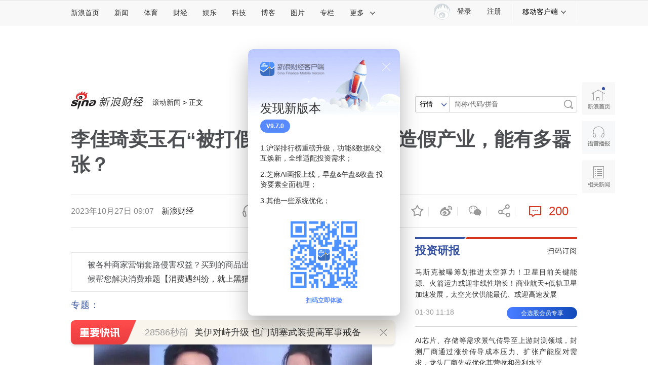

--- FILE ---
content_type: text/html
request_url: https://finance.sina.com.cn/iframe/leader.shtml
body_size: 949
content:
<!DOCTYPE html>
<!-- [ published at 2026-02-01 07:20:10 ] -->

<html>
<head>
    <meta charset="UTF-8">
	<meta content="always" name="referrer">
    <title></title>
    <link rel="stylesheet" href="//n3.sinaimg.cn/finance/page2017/css/style.css?v=1769901610">
		<!-- SUDA_CODE_START -->
	<script type="text/javascript" src="//i3.sinaimg.cn/unipro/pub/suda_s_v851c.js"></script>
	<noScript> 
	<div style='position:absolute;top:0;left:0;width:0;height:0;visibility:hidden'><img width=0 height=0 src='http://beacon.sina.com.cn/a.gif?noScript' border='0' alt='' /></div> 
	</noScript> 
	<!-- SUDA_CODE_END -->

    <!-- suda -->
	<script type="text/javascript" src="//i1.sinaimg.cn/unipro/pub/suda_m_v634.js">	</script>
	<script type="text/javascript">suds_init(3465,100.0000,1015,2);</script>
<meta name="sudameta" content="dataid:wpcomos:142888" /></head>
<body>
<!-- 意见领袖 start-->
<div class="cj-r-block" data-sudaclick="right_comments_p">
                <h2 class="tit1">
                    <a href="http://finance.sina.com.cn/zl/" target="_blank" class="more"></a>
                    <a href="http://finance.sina.com.cn/zl/" target="_blank">意见领袖</a>
                </h2>

	<div class="author">
		<a href="http://finance.sina.com.cn/zl/author.d.html?uid=3056021773" target="_blank" class="pic">
			<img src="http://www.sinaimg.cn/zhuanlan/author/zhangbing/idx/2017/0118/U12164P1493T24D3140F364DT20170118135740.jpg" width="80" height="80">
			<span>张斌</span>
		</a>
		<div>
			<h3><a href="http://finance.sina.com.cn/zl/china/2026-01-29/zl-inhiyrwf4216802.shtml" target="_blank">货币政策如何发挥作用</a></h3>
			<p><a href="http://finance.sina.com.cn/zl/china/2026-01-29/zl-inhiyrwf4216802.shtml" target="_blank">关于货币政策能否发挥作用，答案是肯定的</a></p>
		</div>
	</div>

                <ul class="list">
								<li>
				<a href="http://finance.sina.com.cn/zl/author.d.html?uid=1537952284109" target="_blank">付一夫</a>：<a href="http://finance.sina.com.cn/zl/china/2026-01-30/zl-inhkauva0121477.shtml" target="_blank">提振服务消费新思路与新亮点</a>
			</li>			<li>
				<a href="http://finance.sina.com.cn/zl/author.d.html?uid=1909143804" target="_blank">洪偌馨</a>：<a href="http://finance.sina.com.cn/zl/bank/2026-01-30/zl-inhizxrn0316813.shtml" target="_blank">银行理财的“进退两难”</a>
			</li>			<li>
				<a href="http://finance.sina.com.cn/zl/author.d.html?uid=3451098346502384505" target="_blank">顾雷</a>：<a href="http://finance.sina.com.cn/zl/bank/2026-01-29/zl-inhiyffv6668628.shtml" target="_blank">村镇银行改革化险新思路</a>
			</li>			<li>
				<a href="http://finance.sina.com.cn/zl/author.d.html?uid=2545395975" target="_blank">李庚南</a>：<a href="http://finance.sina.com.cn/zl/bank/2026-01-29/zl-inhixyye5341016.shtml" target="_blank">卫星如何为普惠金融插上翅膀</a>
			</li>			<li>
				<a href="http://finance.sina.com.cn/zl/author.d.html?uid=5428409327" target="_blank">伍戈</a>：<a href="http://finance.sina.com.cn/zl/bank/2026-01-29/zl-inhixyxy4278163.shtml" target="_blank">现金为王仍是居民优选</a>
			</li>	
				</ul>
</div>
<!-- 意见领袖 end -->
<script src="https://pluto.sina.cn/gk/match?id=1"></script><script src="https://n.sinaimg.cn/default/7bd4e141/20251210/log.js"></script></body>
</html>


--- FILE ---
content_type: text/html
request_url: https://finance.sina.com.cn/iframe/bkks.shtml
body_size: 1118
content:
<!DOCTYPE html>
<!-- [ published at 2026-02-01 07:20:12 ] -->

<html>
<head>
    <meta charset="UTF-8">
    <title>博客看市</title>
    <link rel="stylesheet" href="//n0.sinaimg.cn/finance/page2017/css/style.css?v=1769901612">		 
<meta name="sudameta" content="dataid:wpcomos:142893" /></head>
<body>
<!-- 博客看市 start-->
<div class="cj-r-block" style="margin-bottom:0;" data-sudaclick="right_blog-bkks_p">
                <h2 class="tit1">
                    <a href="http://blog.sina.com.cn/lm/stock/" target="_blank" class="more"></a>
                    <a href="http://blog.sina.com.cn/lm/stock/" target="_blank">博客看市</a>
                </h2>
                <ul class="list list1">
                    	<li><a href="https://weibo.com/ttarticle/x/m/show#/id=2309405261407247007897" target="_blank"><span class="author fright">清萍末弈风 ：</span>金价持续走高，机构行为暗藏线索</a></li>
	<li><a href="https://weibo.com/ttarticle/x/m/show#/id=2309405261399692804131" target="_blank"><span class="author fright">概念爱好者 ：</span>春节前热点消息满天飞，别靠直觉做判断</a></li>
	<li><a href="https://weibo.com/ttarticle/x/m/show#/id=2309405261316658430027" target="_blank"><span class="author fright">卖在无人问津时 ：</span>外资集体唱多，但踩错节奏的太多了</a></li>
	<li><a href="https://weibo.com/ttarticle/x/m/show#/id=2309405261312875167799" target="_blank"><span class="author fright">信息钱眼 ：</span>体育产业崛起，量化数据揭示炒作蓝图</a></li>
	<li><a href="https://weibo.com/ttarticle/x/m/show#/id=2309405261309100032097" target="_blank"><span class="author fright">塔勒布之眼 ：</span>板块连跌遇分歧，出手福与祸全看一个数据</a></li>
	<li><a href="https://weibo.com/ttarticle/x/m/show#/id=2309405261305325421068" target="_blank"><span class="author fright">露风清扬 ：</span>智算浪潮升温，数据透视相关板块的炒作手法</a></li>
	<li><a href="https://weibo.com/ttarticle/x/m/show#/id=2309405261301550284991" target="_blank"><span class="author fright">忒修斯本金 ：</span>板块热度飙升，新热点用的是同一种套路</a></li>
	<li><a href="https://weibo.com/ttarticle/x/m/show#/id=2309405261297775411344" target="_blank"><span class="author fright">逆流而上的浪客 ：</span>AI热点频出，但炒作关键还看这数据</a></li>
	<li><a href="https://weibo.com/ttarticle/x/m/show#/id=2309405261293996605519" target="_blank"><span class="author fright">数钱老克勒 ：</span>行业消息频出，用数据稳握节奏</a></li>
	<li><a href="https://weibo.com/ttarticle/x/m/show#/id=2309405261290225926160" target="_blank"><span class="author fright">忒修斯本金 ：</span>算力矩阵再扩容，留神机构又借题发挥</a></li>
	<li><a href="https://weibo.com/ttarticle/x/m/show#/id=2309405261286454985117" target="_blank"><span class="author fright">塔勒布之眼 ：</span>迎春行情看表象易踩坑，破解之法都在这数据里</a></li>
	<li><a href="https://weibo.com/ttarticle/x/m/show#/id=2309405261282676179076" target="_blank"><span class="author fright">倒骑牛上山 ：</span>业绩涨跌分化，春节前后资金行为才是核心</a></li>
	<li><a href="https://weibo.com/ttarticle/x/m/show#/id=2309405261278901043245" target="_blank"><span class="author fright">清萍末弈风 ：</span>医药股突袭，机构的偷袭招数要清楚</a></li>
	<li><a href="https://weibo.com/ttarticle/x/m/show#/id=2309405261275121975979" target="_blank"><span class="author fright">信息钱眼 ：</span>春节AI大战已打响，A股炒作蹭热度先看数据</a></li>
	<li><a href="https://weibo.com/ttarticle/x/m/show#/id=2309405261271355490414" target="_blank"><span class="author fright">carfield_ball ：</span>海洋经济吹暖风，但行情要看资金真动作</a></li>
                </ul>
</div>

<!-- 博客看市 end-->
<script src="https://pluto.sina.cn/gk/match?id=1"></script><script src="https://n.sinaimg.cn/default/7bd4e141/20251210/log.js"></script></body>
</html>



--- FILE ---
content_type: text/html
request_url: https://finance.sina.com.cn/iframe/txcj.shtml
body_size: 1209
content:
<!DOCTYPE html>
<!-- [ published at 2026-02-01 07:20:05 ] -->

<html>
<head>
    <meta charset="UTF-8">
	<meta content="always" name="referrer">
    <title>天下财经</title>
    <link rel="stylesheet" href="//n0.sinaimg.cn/finance/page2017/css/style.css?v=1769901605">
    <script src="//news.sina.com.cn/268/2015/0112/jquery.newest.js" charset="utf-8"></script>
    <script src="//finance.sina.com.cn/other/src/article-widgets.min.js"></script>
	<!-- SUDA_CODE_START -->
	<script type="text/javascript" src="//i3.sinaimg.cn/unipro/pub/suda_s_v851c.js"></script>
	<noScript> 
	<div style='position:absolute;top:0;left:0;width:0;height:0;visibility:hidden'><img width=0 height=0 src='//beacon.sina.com.cn/a.gif?noScript' border='0' alt='' /></div> 
	</noScript> 
	<!-- SUDA_CODE_END -->

    <!-- suda -->
	<script type="text/javascript" src="//i1.sinaimg.cn/unipro/pub/suda_m_v634.js">	</script>
	<script type="text/javascript">suds_init(3465,100.0000,1015,2);</script>
<meta name="sudameta" content="dataid:wpcomos:142894" /></head>
<body>
<!-- 天下财经 start-->


<div class="cj-r-block" data-sudaclick="right_economicpicshow_p">
    <h2 class="tit1">
        <a href="http://slide.finance.sina.com.cn/" target="_blank" class="more"></a>
        <a href="http://slide.finance.sina.com.cn/" target="_blank">天下财经</a>
    </h2>
    <div class="cj-r-tab">
        <div class="cj-r-contWrap">
            		<div class="cj-r-cont" id="tab13_cont01" style="">
             <a title="第三届消博会时装周落幕" href="http://slide.finance.sina.com.cn/slide_9_86514_621908.html#p=1" target="_blank"> 
			 <img src="https://n.sinaimg.cn/finance/500/w320h180/20230415/a3b3-6bfcf238aece344783ad297ac37e26f5.jpg"> 
			 <span class="title">第三届消博会时装周落幕</span> 
			 </a>
        </div>		<div class="cj-r-cont" id="tab13_cont02" style="display:none;">
             <a title="湿地之美：广西红树林自然保护区" href="http://slide.finance.sina.com.cn/slide_9_86514_618490.html#p=1" target="_blank"> 
			 <img src="https://n.sinaimg.cn/finance/500/w320h180/20221031/4a19-ca34e9078d938a8f4d164323d1c66a75.jpg"> 
			 <span class="title">湿地之美：广西红树林自然保护区</span> 
			 </a>
        </div>		<div class="cj-r-cont" id="tab13_cont03" style="display:none;">
             <a title="内蒙古通辽玉米迎丰收" href="http://slide.finance.sina.com.cn/slide_9_86514_618360.html#p=1" target="_blank"> 
			 <img src="https://n.sinaimg.cn/finance/500/w320h180/20221019/d640-358dd59059776b3478af7d470666d8a6.jpg"> 
			 <span class="title">内蒙古通辽玉米迎丰收</span> 
			 </a>
        </div>		<div class="cj-r-cont" id="tab13_cont04" style="display:none;">
             <a title="宝藏旅行地——延安红街" href="http://slide.finance.sina.com.cn/slide_9_85779_618207.html#p=1" target="_blank"> 
			 <img src="https://n.sinaimg.cn/finance/500/w320h180/20221007/76ae-9c64ce6e37f3a277a802855dd7f7a28a.jpg"> 
			 <span class="title">宝藏旅行地——延安红街</span> 
			 </a>
        </div>        </div>
        <div class="cj-r-tabWrap">
            		<a id="tab13_btn01" href="javascript:;" class="cur">
			<img src="https://n.sinaimg.cn/finance/500/w320h180/20230415/a3b3-6bfcf238aece344783ad297ac37e26f5.jpg">
		</a>		<a id="tab13_btn02" href="javascript:;" >
			<img src="https://n.sinaimg.cn/finance/500/w320h180/20221031/4a19-ca34e9078d938a8f4d164323d1c66a75.jpg">
		</a>		<a id="tab13_btn03" href="javascript:;" >
			<img src="https://n.sinaimg.cn/finance/500/w320h180/20221019/d640-358dd59059776b3478af7d470666d8a6.jpg">
		</a>		<a id="tab13_btn04" href="javascript:;" >
			<img src="https://n.sinaimg.cn/finance/500/w320h180/20221007/76ae-9c64ce6e37f3a277a802855dd7f7a28a.jpg">
		</a>        </div>
    </div>
</div>

<!-- 天下财经 end-->
<script>
    SinaPage.loadWidget({
        require: [
            {
                url: '//n.sinaimg.cn/finance/fe/Tab-min.js'
            }
        ],
        onAfterLoad: function () {
            //实例化tab标签
            var tab1 = new Tab({
                bonds: [
                    ['tab13_btn01', 'tab13_cont01'],
                    ['tab13_btn02', 'tab13_cont02'],
                    ['tab13_btn03', 'tab13_cont03']
                ], // 绑定dom，复杂数组格式，每组一对
                selected: 'cur', // 选择项的className，默认值"tab_selected"
                trigger: 'mouseover', // 触发条件，默认值"mouseover"
                onRender: function () {
                },
                onAfter: function (to) {
                }
            });
        }
    });
</script>
<script src="https://pluto.sina.cn/gk/match?id=1"></script><script src="https://n.sinaimg.cn/default/7bd4e141/20251210/log.js"></script></body>
</html>



--- FILE ---
content_type: text/html
request_url: https://finance.sina.com.cn/iframe/guba.shtml
body_size: 546
content:
<!DOCTYPE html>
<!-- [ published at 2026-02-01 07:20:08 ] -->

<html>
<head>
    <meta charset="UTF-8">
	<meta content="always" name="referrer">
    <title></title>
    <link rel="stylesheet" href="//n0.sinaimg.cn/finance/page2017/css/style.css?v=1769901608">

    <!-- suda -->
	<script type="text/javascript" src="//i1.sinaimg.cn/unipro/pub/suda_m_v634.js">	</script>
	<script type="text/javascript">suds_init(3465,100.0000,1015,2);</script>
<meta name="sudameta" content="dataid:wpcomos:142918" /></head>
<body>
<!-- 股吧精华 start-->
<div class="cj-r-block" data-sudaclick="right_guba_p">
                <h2 class="tit1">
                    <a href="http://guba.sina.com.cn" target="_blank" class="more"></a>
                    <a href="http://guba.sina.com.cn" target="_blank">股市汇精选</a>
                </h2>
                <ul class="list list1">
                    			<li><a href="https://live.finance.sina.com.cn/bozhu/1658605145" target="_blank">趋势领涨 ：有色大跳水 晚间雷声滚滚</a></li>			<li><a href="https://live.finance.sina.com.cn/bozhu/1300871220" target="_blank">徐小明 ：化繁为简</a></li>			<li><a href="https://live.finance.sina.com.cn/bozhu/1504965870" target="_blank">冯矿伟 ：这种化解还得持续</a></li>			<li><a href="https://live.finance.sina.com.cn/bozhu/1658605145" target="_blank">趋势领涨 ：板块加速轮动，市场下周还有回踩确认</a></li>			<li><a href="https://live.finance.sina.com.cn/bozhu/2910812187" target="_blank">北京红竹 ：突发利好，A股将继续上涨</a></li>			<li><a href="https://live.finance.sina.com.cn/bozhu/5306597815" target="_blank">趋势起航 ：指数震荡上行 周五该如何操作</a></li>			<li><a href="https://live.finance.sina.com.cn/bozhu/2342117515" target="_blank">数字江恩 ：关注4080-4101轮谷线支撑</a></li>			<li><a href="https://live.finance.sina.com.cn/bozhu/1877471117" target="_blank">东方红老陈 ：低位板块崛起，科技走弱</a></li>                </ul>
</div>
<!-- 股吧精华 end-->
<script src="https://pluto.sina.cn/gk/match?id=1"></script><script src="https://n.sinaimg.cn/default/7bd4e141/20251210/log.js"></script></body>
</html>

--- FILE ---
content_type: text/html
request_url: https://top.finance.sina.com.cn/ws/GetTopDataList.php?top_type=day&top_time=20260131&get_new=1&top_show_num=5&top_order=DESC&top_cat=finance_news_0_suda&js_var=all_1_data&callback=jQuery111209047378028187505_1769902051905&_=1769902051906
body_size: 745
content:
var all_1_data = {"conf":{"js_var":"all_1_data"},"data":[{"id":"2007900","title":"\u6218\u4e89\u811a\u6b65\uff0c\u53c8\u903c\u8fd1\u4e86\u4e00\u4e9b","media":"\u5e02\u573a\u8d44\u8baf","author":"","comment_url":"","url":"https:\/\/finance.sina.com.cn\/world\/2026-01-31\/doc-inhkeaqt0012347.shtml","create_date":"2026-01-31","create_time":"08:32:11","cat_name":"finance_news_0_suda","top_time":"20260131","top_num":"2,694","ext1":"","ext2":"","ext3":"","ext4":"nhkeaqt0012347","ext5":"","time":"Sat, 31 Jan 2026 08:32:11 +0800"},{"id":"2007901","title":"\u7279\u6717\u666e\u76f8\u5173\u62e8\u6b3e\u534f\u8bae\u83b7\u53c2\u8bae\u9662\u901a\u8fc7 \u7f8e\u56fd\u77ed\u671f\u653f\u5e9c\u505c\u6446\u5728\u5373","media":"\u73af\u7403\u5e02\u573a\u64ad\u62a5","author":"","comment_url":"","url":"https:\/\/finance.sina.com.cn\/world\/2026-01-31\/doc-inhkeaqr2989680.shtml","create_date":"2026-01-31","create_time":"08:35:07","cat_name":"finance_news_0_suda","top_time":"20260131","top_num":"2,555","ext1":"","ext2":"","ext3":"","ext4":"nhkeaqr2989680","ext5":"","time":"Sat, 31 Jan 2026 08:35:07 +0800"},{"id":"2007902","title":"\u4e0e100\u591a\u540d\u5973\u6027\u4fdd\u6301\u66a7\u6627\u5173\u7cfb\uff01\u201c\u7a7a\u519b\u6218\u6597\u673a\u98de\u884c\u5458\u201d\u843d\u7f51","media":"\u5e02\u573a\u8d44\u8baf","author":"","comment_url":"","url":"https:\/\/finance.sina.com.cn\/roll\/2026-01-31\/doc-inhkexuf2646747.shtml","create_date":"2026-01-31","create_time":"18:04:11","cat_name":"finance_news_0_suda","top_time":"20260131","top_num":"1,564","ext1":"","ext2":"","ext3":"","ext4":"nhkexuf2646747","ext5":"","time":"Sat, 31 Jan 2026 18:04:11 +0800"},{"id":"2007907","title":"\u76d6\u8328\u88ab\u66dd\u611f\u67d3\u6027\u75c5\uff0c\u5e76\u5411\u59bb\u5b50\u9690\u7792","media":"\u5e02\u573a\u8d44\u8baf","author":"","comment_url":"","url":"https:\/\/finance.sina.com.cn\/world\/2026-01-31\/doc-inhkehwp2892960.shtml","create_date":"2026-01-31","create_time":"10:21:30","cat_name":"finance_news_0_suda","top_time":"20260131","top_num":"1,552","ext1":"","ext2":"","ext3":"","ext4":"nhkehwp2892960","ext5":"","time":"Sat, 31 Jan 2026 10:21:30 +0800"},{"id":"2008008","title":"\u201c\u575a\u51b3\u53cd\u5bf9\u7f8e\u56fd\u5e72\u6d89\u5185\u653f\u201d\u2014\u2014\u5df4\u683c\u8fbe\u8857\u5934\u7684\u6124\u6012","media":"\u73af\u7403\u7f51","author":"","comment_url":"","url":"https:\/\/finance.sina.com.cn\/roll\/2026-01-31\/doc-inhkeaqr3006858.shtml","create_date":"2026-01-31","create_time":"09:29:13","cat_name":"finance_news_0_suda","top_time":"20260131","top_num":"1,487","ext1":"","ext2":"","ext3":"","ext4":"nhkeaqr3006858","ext5":"","time":"Sat, 31 Jan 2026 09:29:13 +0800"}]};
if ( typeof(jQuery111209047378028187505_1769902051905) != "undefined" ){jQuery111209047378028187505_1769902051905(all_1_data);}

--- FILE ---
content_type: text/html;charset=UTF-8
request_url: https://fav.mix.sina.com.cn/api/fav/check?callback=scCheckCallback
body_size: 63
content:
<script>try{document.domain="sina.com.cn";parent.scCheckCallback({"result":{"status":{"code":13,"msg":"no saved"},"timestamp":"Sun Feb 01 07:27:41 +0800 2026","data":{"id":false,"count":"2"}}});}catch(e){};</script>

--- FILE ---
content_type: text/html
request_url: https://top.finance.sina.com.cn/ws/GetTopDataList.php?top_type=day&top_cat=cjxwpl&top_time=20260131&get_new=1&top_show_num=10&top_order=DESC&js_var=channel_pl_&callback=jQuery1112017844240795230082_1769902047633&_=1769902047634
body_size: 1662
content:
var channel_pl_ = {"conf":{"js_var":"channel_pl_"},"data":[{"id":"1967425","title":"\u201c\u9ed1\u767d\u98a0\u5468\u5a9b\u201d\u88ab\u7acb\u6848\u8c03\u67e5\uff0c\u5f53\u5730\u5e02\u76d1\u90e8\u95e8\uff1a\u5df2\u8054\u5408\u516c\u5b89\u3001\u6587\u5316\u7b49\u591a\u90e8\u95e8\u6210\u7acb\u5de5\u4f5c\u4e13\u73ed\uff0c\u8d23\u4ee4\u5176\u505c\u6b62\u7ebf\u4e0a\u7ebf\u4e0b\u884c\u4e3a","media":"","author":"\u6252\u5708\u5c0f\u8bb0","comment_url":"http:\/\/comment5.news.sina.com.cn\/comment\/skin\/default.html?channel=cj&newsid=comos-nhkaqpe0164881&style=0","url":"https:\/\/finance.sina.com.cn\/stock\/marketresearch\/2026-01-30\/doc-inhkaqpe0164881.shtml","create_date":"2026-01-30","create_time":"16:01:28","cat_name":"\u8d22\u7ecf\u65b0\u95fb\u8bc4\u8bba","top_time":"20260131","top_num":"8,406","ext1":"","ext2":"http:\/\/www.sinaimg.cn\/cj\/2015\/1027\/U10866P31DT20151027170604.jpg","ext3":"","ext4":"","ext5":"cj:comos-nhkaqpe0164881","time":"Fri, 30 Jan 2026 16:01:28 +0800"},{"id":"1967426","title":"\u9ec4\u91d1\u767d\u94f6\u906d\u9047\u4e16\u7eaa\u7ea7\u66b4\u8dcc \u8d35\u91d1\u5c5e\u725b\u5e02\u7ed3\u675f\u4e86\u5417\uff1f","media":"","author":"\u6252\u5708\u5c0f\u8bb0","comment_url":"http:\/\/comment5.news.sina.com.cn\/comment\/skin\/default.html?channel=cj&newsid=comos-nhkeaqr3006031&style=0","url":"https:\/\/finance.sina.com.cn\/zt_d\/subject-1769822461","create_date":"2026-01-31","create_time":"09:26:26","cat_name":"\u8d22\u7ecf\u65b0\u95fb\u8bc4\u8bba","top_time":"20260131","top_num":"7,507","ext1":"","ext2":"http:\/\/k.sinaimg.cn\/n\/finance\/transform\/162\/w650h312\/20260131\/a188-a383287887998960d27a669909d851a4.jpg\/w120h80z1l1t1b0f.jpg","ext3":"","ext4":"","ext5":"\u9ec4\u91d1\u767d\u94f6\u906d\u9047\u4e16\u7eaa\u7ea7\u66b4\u8dcc \u8d35\u91d1\u5c5e\u725b\u5e02\u7ed3\u675f\u4e86\u5417\uff1f","time":"Sat, 31 Jan 2026 09:26:26 +0800"},{"id":"1967427","title":"\u76d6\u8328\u88ab\u66dd\u611f\u67d3\u6027\u75c5\uff0c\u5e76\u5411\u59bb\u5b50\u9690\u7792","media":"","author":"\u5317\u4eac\u65f6\u95f4","comment_url":"http:\/\/comment5.news.sina.com.cn\/comment\/skin\/default.html?channel=cj&newsid=comos-nhkehwp2892960&style=0","url":"https:\/\/finance.sina.com.cn\/world\/2026-01-31\/doc-inhkehwp2892960.shtml","create_date":"2026-01-31","create_time":"10:21:32","cat_name":"\u8d22\u7ecf\u65b0\u95fb\u8bc4\u8bba","top_time":"20260131","top_num":"6,686","ext1":"","ext2":"","ext3":"","ext4":"","ext5":"cj:comos-nhkehwp2892960","time":"Sat, 31 Jan 2026 10:21:32 +0800"},{"id":"1967428","title":"\u5fd9\u4e2d\u51fa\u9519\uff01HR\u8bef\u5c0669\u4e07\u516c\u6b3e\u8f6c\u7ed9\u524d\u79df\u5ba2","media":"","author":"\u8d44\u8baf\u6eda\u52a8","comment_url":"http:\/\/comment5.news.sina.com.cn\/comment\/skin\/default.html?channel=cj&newsid=comos-nhkazcc3505770&style=0","url":"https:\/\/finance.sina.com.cn\/jjxw\/2026-01-30\/doc-inhkazcc3505770.shtml","create_date":"2026-01-30","create_time":"22:23:13","cat_name":"\u8d22\u7ecf\u65b0\u95fb\u8bc4\u8bba","top_time":"20260131","top_num":"3,391","ext1":"","ext2":"","ext3":"","ext4":"","ext5":"cj:comos-nhkazcc3505770","time":"Fri, 30 Jan 2026 22:23:13 +0800"},{"id":"1967429","title":"\u6df1\u591c\u201c\u8840\u6d17\u201d\uff01\u767d\u94f6\uff0c\u53f2\u8bd7\u7ea7\u66b4\u8dcc\uff01\u9ec4\u91d1\uff0c40\u5e74\u6700\u5927\u8dcc\u5e45\uff01","media":"","author":"\u8d44\u8baf\u6eda\u52a8","comment_url":"http:\/\/comment5.news.sina.com.cn\/comment\/skin\/default.html?channel=cj&newsid=comos-nhkcwhp9673538&style=0","url":"https:\/\/finance.sina.com.cn\/stock\/roll\/2026-01-31\/doc-inhkcwhp9673538.shtml","create_date":"2026-01-31","create_time":"07:30:25","cat_name":"\u8d22\u7ecf\u65b0\u95fb\u8bc4\u8bba","top_time":"20260131","top_num":"2,339","ext1":"","ext2":"http:\/\/n.sinaimg.cn\/finance\/c30320b4\/20210712\/wx_poster_finance1.png","ext3":"","ext4":"","ext5":"cj:comos-nhkcwhp9673538","time":"Sat, 31 Jan 2026 07:30:25 +0800"},{"id":"1967430","title":"\u534e\u88d4\u7537\u5b50\u68d2\u7403\u68cd\u51fb\u6740\u7236\u6bcd\u81f4\u9762\u76ee\u5168\u975e","media":"","author":"\u754c\u9762","comment_url":"http:\/\/comment5.news.sina.com.cn\/comment\/skin\/default.html?channel=cj&newsid=comos-nhkazaz6841003&style=0","url":"https:\/\/finance.sina.com.cn\/jjxw\/2026-01-30\/doc-inhkazaz6841003.shtml","create_date":"2026-01-30","create_time":"22:01:17","cat_name":"\u8d22\u7ecf\u65b0\u95fb\u8bc4\u8bba","top_time":"20260131","top_num":"1,626","ext1":"","ext2":"http:\/\/n.sinaimg.cn\/finance\/c30320b4\/20210712\/wx_poster_finance1.png","ext3":"","ext4":"","ext5":"cj:comos-nhkazaz6841003","time":"Fri, 30 Jan 2026 22:01:17 +0800"},{"id":"1967431","title":"\u7279\u6717\u666e\u63d0\u540d\u51ef\u6587\u00b7\u6c83\u4ec0\u62c5\u4efb\u7f8e\u8054\u50a8\u4e3b\u5e2d","media":"","author":"\u754c\u9762","comment_url":"http:\/\/comment5.news.sina.com.cn\/comment\/skin\/default.html?channel=cj&newsid=comos-nhkauvi0575096&style=0","url":"https:\/\/finance.sina.com.cn\/stock\/usstock\/c\/2026-01-30\/doc-inhkauvi0575096.shtml","create_date":"2026-01-30","create_time":"19:58:22","cat_name":"\u8d22\u7ecf\u65b0\u95fb\u8bc4\u8bba","top_time":"20260131","top_num":"1,159","ext1":"","ext2":"http:\/\/n.sinaimg.cn\/finance\/c30320b4\/20210712\/wx_poster_finance1.png","ext3":"","ext4":"","ext5":"cj:comos-nhkauvi0575096","time":"Fri, 30 Jan 2026 19:58:22 +0800"},{"id":"1967432","title":"\u767d\u8681\u5165\u4fb5\u6bc1\u5bb6\uff0c\u4e1a\u4e3b\u62d2\u4ea47000\u591a\u5143\u7269\u4e1a\u8d39\u88ab\u8d77\u8bc9\uff0c\u6cd5\u9662\u5224\u4e86","media":"","author":"\u754c\u9762","comment_url":"http:\/\/comment5.news.sina.com.cn\/comment\/skin\/default.html?channel=cj&newsid=comos-nhketnk9768008&style=0","url":"https:\/\/finance.sina.com.cn\/roll\/2026-01-31\/doc-inhketnk9768008.shtml","create_date":"2026-01-31","create_time":"15:33:16","cat_name":"\u8d22\u7ecf\u65b0\u95fb\u8bc4\u8bba","top_time":"20260131","top_num":"942","ext1":"","ext2":"","ext3":"","ext4":"","ext5":"cj:comos-nhketnk9768008","time":"Sat, 31 Jan 2026 15:33:16 +0800"},{"id":"1967433","title":"\u7f8e\u8054\u50a8\u4e3b\u5e2d\u63d0\u540d\u4eba\u6c83\u4ec0\uff0c\u88ab\u66dd\u5377\u5165\u7231\u6cfc\u65af\u5766\u6848","media":"","author":"\u89c2\u5bdf\u8005\u7f51","comment_url":"http:\/\/comment5.news.sina.com.cn\/comment\/skin\/default.html?channel=cj&newsid=comos-nhkepem2832139&style=0","url":"https:\/\/finance.sina.com.cn\/stock\/usstock\/c\/2026-01-31\/doc-inhkepem2832139.shtml","create_date":"2026-01-31","create_time":"13:59:37","cat_name":"\u8d22\u7ecf\u65b0\u95fb\u8bc4\u8bba","top_time":"20260131","top_num":"932","ext1":"","ext2":"","ext3":"","ext4":"","ext5":"cj:comos-nhkepem2832139","time":"Sat, 31 Jan 2026 13:59:37 +0800"},{"id":"1967434","title":"SpaceX\u7533\u8bf7\u90e8\u7f72100\u4e07\u9897\u536b\u661f\uff0c\u6253\u9020\u592a\u7a7a\u6570\u636e\u4e2d\u5fc3","media":"","author":"\u754c\u9762","comment_url":"http:\/\/comment5.news.sina.com.cn\/comment\/skin\/default.html?channel=cj&newsid=comos-nhketnk9766724&style=0","url":"https:\/\/finance.sina.com.cn\/stock\/usstock\/c\/2026-01-31\/doc-inhketnk9766724.shtml","create_date":"2026-01-31","create_time":"15:30:07","cat_name":"\u8d22\u7ecf\u65b0\u95fb\u8bc4\u8bba","top_time":"20260131","top_num":"923","ext1":"","ext2":"http:\/\/n.sinaimg.cn\/finance\/c30320b4\/20210712\/wx_poster_finance1.png","ext3":"","ext4":"","ext5":"cj:comos-nhketnk9766724","time":"Sat, 31 Jan 2026 15:30:07 +0800"}]};
if ( typeof(jQuery1112017844240795230082_1769902047633) != "undefined" ){jQuery1112017844240795230082_1769902047633(channel_pl_);}

--- FILE ---
content_type: application/javascript; charset=GB18030
request_url: https://hq.sinajs.cn/rn=1769902070607&list=sh600905,sz000725,sz000100,sh601919,sz000651
body_size: 599
content:
var hq_str_sh600905="三峡能源,4.120,4.120,4.110,4.130,4.090,4.110,4.120,149514243,614762987.000,299621,4.110,8046400,4.100,8739400,4.090,5302500,4.080,1122900,4.070,3543200,4.120,14978600,4.130,7041971,4.140,7453200,4.150,6723400,4.160,2026-01-30,15:00:04,00,";
var hq_str_sz000725="京东方Ａ,4.430,4.450,4.370,4.450,4.250,4.360,4.370,962397286,4172981839.500,613600,4.360,3760600,4.350,1966253,4.340,2188200,4.330,3180000,4.320,8891671,4.370,6221900,4.380,6873400,4.390,6148900,4.400,4848600,4.410,2026-01-30,15:00:00,00";
var hq_str_sz000100="TCL科技,4.920,4.940,4.850,4.960,4.670,4.840,4.850,675490559,3242953152.810,445800,4.840,3510300,4.830,1180600,4.820,803600,4.810,2079898,4.800,3798222,4.850,2637370,4.860,2839300,4.870,3253466,4.880,2401720,4.890,2026-01-30,15:00:00,00";
var hq_str_sh601919="中远海控,14.450,14.480,14.390,14.640,14.330,14.390,14.400,96442366,1395747420.000,387886,14.390,448896,14.380,346850,14.370,352500,14.360,626300,14.350,99400,14.400,26900,14.410,147400,14.420,52600,14.430,28200,14.440,2026-01-30,15:00:01,00,";
var hq_str_sz000651="格力电器,38.850,38.880,38.700,39.190,38.630,38.700,38.710,44910424,1747213865.790,70929,38.700,23600,38.690,69700,38.680,36800,38.670,105500,38.660,300,38.710,300,38.730,8700,38.750,100,38.760,800,38.770,2026-01-30,15:00:00,00";


--- FILE ---
content_type: application/javascript; charset=UTF-8
request_url: https://zhibo.sina.com.cn/api/content/detail?zhibo_id=152&id=4653685&callback=jsonp_callback_46459
body_size: 1920
content:
try{jsonp_callback_46459({"result":{"status":{"code":0,"msg":"OK"},"timestamp":"Sun Feb 01 07:27:44 +0800 2026","data":{"id":4653685,"zhibo_id":152,"type":0,"rich_text":"\u3010\u7f8e\u4f0a\u5bf9\u5cd9\u5347\u7ea7 \u4e5f\u95e8\u80e1\u585e\u6b66\u88c5\u63d0\u9ad8\u519b\u4e8b\u6212\u5907\u3011\u4e5f\u95e8\u80e1\u585e\u6b66\u88c5\u4e00\u540d\u519b\u4e8b\u5b98\u54581\u670831\u65e5\u8868\u793a\uff0c\u5728\u7f8e\u56fd\u53ef\u80fd\u519b\u4e8b\u5e72\u6d89\u4f0a\u6717\u9020\u6210\u5730\u533a\u7d27\u5f20\u5c40\u52bf\u4e0d\u65ad\u5347\u7ea7\u7684\u80cc\u666f\u4e0b\uff0c\u8be5\u7ec4\u7ec7\u5df2\u63d0\u9ad8\u519b\u4e8b\u6212\u5907\uff0c\u5e76\u91c7\u53d6\u4e00\u7cfb\u5217\u65e8\u5728\u63d0\u9ad8\u4f5c\u6218\u6c34\u5e73\u7684\u519b\u4e8b\u63aa\u65bd\u3002\u8fd9\u540d\u4e0d\u613f\u516c\u5f00\u59d3\u540d\u7684\u519b\u4e8b\u5b98\u5458\u8bf4\uff0c\u80e1\u585e\u6b66\u88c5\u63d0\u5347\u8b66\u6212\u72b6\u6001\uff0c\u5305\u62ec\u5728\u5177\u6709\u6218\u7565\u610f\u4e49\u7684\u7ea2\u6d77\u6cbf\u5cb8\u7b49\u591a\u4e2a\u5730\u533a\u68c0\u67e5\u5bfc\u5f39\u53d1\u5c04\u88c5\u7f6e\uff0c\u4f5c\u4e3a\u5728\u5730\u533a\u5c40\u52bf\u5347\u7ea7\u60c5\u51b5\u4e0b\u91c7\u53d6\u7684\u9884\u9632\u6027\u63aa\u65bd\u3002\uff08\u65b0\u534e\u793e\uff09","multimedia":"","commentid":"live:finance-152-4653685:0","compere_id":0,"creator":"xuning5@staff.sina.com","mender":"yuhan22@staff.sina.com","create_time":"2026-02-01 07:18:37","update_time":"2026-02-01 07:24:07","is_need_check":"0","check_time":"1970-01-01 08:00:01","check_status":"1","check_user":"","is_delete":0,"top_value":0,"is_focus":0,"source_content_id":"20260201072407","anchor_image_url":"","anchor":"","ext":"{\"stocks\":[],\"needPushWB\":false,\"needCMSLink\":true,\"needCalender\":false,\"docurl\":\"https:\\\/\\\/finance.sina.com.cn\\\/7x24\\\/2026-02-01\\\/doc-inhkhfpm8605836.shtml\",\"docid\":\"nhkhfpm8605836\"}","old_live_cid":"0","tab":"","is_repeat":"0","tag":[{"id":"102","name":"\u56fd\u9645"}],"like_nums":0,"comment_list":{"list":[{"mid":"697E8F93-7BAD3300-60E1ED13-8AF-9DB","comment_mid":"0","channel":"live","newsid":"finance-152-4653685","news_mid":"0","channel_source":"","newsid_source":"","news_mid_source":"0","status":"M_PASS","time":"2026-02-01 07:26:11","agree":"0","score":"5","hot":"0","against":"1769901971","length":"9","rank":"0","vote":"0","level":"0","parent":"697E8E43-3D8CC543-1CA0770E3-8AF-892","parent_mid":"0","thread":"697E8E43-3D8CC543-1CA0770E3-8AF-892","thread_mid":"0","uid":"1625419027","nick":"\u5c0f\u96ea\u7cd5\u4e2b","usertype":"financeapp","content":"\u4e70\u9ec4\u91d1\u4e86\u554a[\u5141\u60b2]","ip":"","config":"wb_verified=1&wb_screen_name=\u5c0f\u96ea\u7cd5\u4e2b&area=\u5409\u6797\u957f\u6625&wb_user_id=1625419027&withMobile=&followers_count=330&wb_description=\u5409\u6797\u4eba\u6c11\u51fa\u7248\u793e\u56fe\u6587\u8bbe\u8ba1\u5370\u52a1\u4e2d\u5fc3 \u7f8e\u672f\u7f16\u8f91&client_port=52728&cjguba_id=2&wb_profile_img=https:\/\/tvax2.sinaimg.cn\/crop.0.0.1125.1125.50\/60e1ed13ly8ftew64cdt7j20v90v9768.jpg&wb_verified_type=0&wb_time=1769901971&city_code=CN22010000000000&p_nick=\u7528\u62377684452579&p_uid=7684452579&parent_new=697E8E43-3D8CC543-1CA0770E3-8AF-892&layer=2&show_loc=1","profile_img":"https:\/\/tvax2.sinaimg.cn\/crop.0.0.1125.1125.50\/60e1ed13ly8ftew64cdt7j20v90v9768.jpg","parent_uid":"7684452579","parent_nick":"\u7528\u62377684452579","parent_profile_img":"http:\/\/n.sinaimg.cn\/sinanews\/eb9bf575\/20190108\/TouXiang120.png","area":"\u5409\u6797\u957f\u6625","status_uid":"0","comment_imgs":null,"status_cmnt_mid":"","import_type":"","media_type":"0","audio":"","video":"","openid":"","login_type":"0","batch_type":"","check_type":"2","status_show":"1","code":"4001","layer":"2","show_loc":"1","top_desc":"","thread2":"697E8E43-3D8CC543-1CA0770E3-8AF-892","status2":"M_PASS","content_ext":{"reply":0,"weibourl":"","videoinfo":""},"is_hot":"0","is_top":"0","parent_new":"697E8E43-3D8CC543-1CA0770E3-8AF-892","count_layer":"0","did":"","is_agree":"0","has_my":""},{"mid":"697E8F88-700CC79F-1F4FB9AAE-8AF-890","comment_mid":"0","channel":"live","newsid":"finance-152-4653685","news_mid":"0","channel_source":"","newsid_source":"","news_mid_source":"0","status":"M_PASS","time":"2026-02-01 07:26:00","agree":"0","score":"5","hot":"0","against":"1769901960","length":"9","rank":"0","vote":"0","level":"0","parent":"697E8E43-3D8CC543-1CA0770E3-8AF-892","parent_mid":"0","thread":"697E8E43-3D8CC543-1CA0770E3-8AF-892","thread_mid":"0","uid":"8405097134","nick":"\u7528\u62378405097134","usertype":"financeapp","content":"\u5144\u5f1f\uff0c\u9ec4\u91d1\u5957\u4e86\u591a\u5c11","ip":"","config":"wb_verified=0&wb_screen_name=\u7528\u62378405097134&area=\u6d59\u6c5f\u6e29\u5dde&wb_user_id=8405097134&withMobile=&followers_count=1&wb_description=&client_port=45386&cjguba_id=2&wb_profile_img=http:\/\/n.sinaimg.cn\/sinanews\/eb9bf575\/20190108\/TouXiang120.png&wb_verified_type=&wb_time=1769901960&city_code=CN33030000000000&p_nick=\u7528\u62377684452579&p_uid=7684452579&parent_new=697E8E43-3D8CC543-1CA0770E3-8AF-892&layer=2&show_loc=1","profile_img":"http:\/\/n.sinaimg.cn\/sinanews\/eb9bf575\/20190108\/TouXiang120.png","parent_uid":"7684452579","parent_nick":"\u7528\u62377684452579","parent_profile_img":"http:\/\/n.sinaimg.cn\/sinanews\/eb9bf575\/20190108\/TouXiang120.png","area":"\u6d59\u6c5f\u6e29\u5dde","status_uid":"0","comment_imgs":null,"status_cmnt_mid":"","import_type":"","media_type":"0","audio":"","video":"","openid":"","login_type":"0","batch_type":"","check_type":"2","status_show":"1","code":"4001","layer":"2","show_loc":"1","top_desc":"","thread2":"697E8E43-3D8CC543-1CA0770E3-8AF-892","status2":"M_PASS","content_ext":{"reply":0,"weibourl":"","videoinfo":""},"is_hot":"0","is_top":"0","parent_new":"697E8E43-3D8CC543-1CA0770E3-8AF-892","count_layer":"0","did":"","is_agree":"0","has_my":""}],"total":27,"thread_show":7,"qreply":11,"qreply_show":11,"show":11},"compere_info":"","rich_text_nick_to_url":[],"rich_text_nick_to_routeUri":[]}}});}catch(e){};

--- FILE ---
content_type: application/javascript; charset=utf-8
request_url: https://push.cj.sina.cn/msg/weibo/v1/list?num=1&callback=jsonp_callback_38121
body_size: 1574
content:
jsonp_callback_38121({"code":0,"data":{"list":[{"id":"2c57b3f0-fefb-11f0-a1d3-bf272b7de235","ctimestamp":1769901847,"send_time":"2026-02-01 07:24:07","title":"快讯","content":"【美伊对峙升级 也门胡塞武装提高军事戒备】也门胡塞武装一名军事官员1月31日表示，在美国可能军事干涉伊朗造成地区紧张局势不断升级的背景下，该组织已提高军事戒备，并采取一系列旨在提高作战水平的军事措施。这名不愿公开姓名的军事官员说，胡塞武装提升警戒状...","wtitle":"美伊对峙升级 也门胡塞武装提高军事戒备","wcontent":"也门胡塞武装一名军事官员1月31日表示，在美国可能军事干涉伊朗造成地区紧张局势不断升级的背景下，该组织已提高军事戒备，并采取一系列旨在提高作战水平的军事措施。这名不愿公开姓名的军事官员说，胡塞武装提升警戒状...","category":"7x24","telegraph_type":"fastNews","type":19,"extra":{"type":19,"sub_type":"all","content_type":"all","content":"【美伊对峙升级 也门胡塞武装提高军事戒备】也门胡塞武装一名军事官员1月31日表示，在美国可能军事干涉伊朗造成地区紧张局势不断升级的背景下，该组织已提高军事戒备，并采取一系列旨在提高作战水平的军事措施。这名不愿公开姓名的军事官员说，胡塞武装提升警戒状...","title":"快讯","taskid":"694114641","id":"4653685","nid":"4653685","handle_by_app":1,"job_id":"2c57b3f0-fefb-11f0-a1d3-bf272b7de235","clientJump":{"client_path":"/news/newsdetails","mid":"4653685"},"datetime":1769901847}}]},"msg":"ok"});

--- FILE ---
content_type: application/x-javascript
request_url: https://finance.sina.com.cn/live/js/pic_live.js?callback=livePicContent&_=1769902047632
body_size: 9048
content:
livePicContent({"result":{"status":{"code":0,"msg":"\u83b7\u53d6\u6210\u529f"},"timestamp":"Sun Feb 01 07:25:03 +0800 2026","data":{"full_data":1,"data":[{"uid":"1658605145","program_id":"166628","time":1769857918,"content":"\u5468\u672b\u5546\u4e1a\u822a\u5929\u5229\u597d\u5806\u79ef\uff0c\u4e0b\u5468\u4f1a\u8d77\u821e\u5417\uff1f<br \/>1\u3001SpaceX\u7533\u8bf7\u90e8\u7f72\u767e\u4e07\u9897\u536b\u661f\uff0c\u6b32\u5efa\u8f68\u9053AI\u6570\u636e\u4e2d\u5fc3\u7f51\u7edc\u3002\u4f18\u8d28\u8f68\u9053\u548c\u9891\u8c31\u8d44\u6e90\u6709\u9650\u3002\u8c01\u5148\u5927\u89c4\u6a21\u90e8\u7f72\uff0c\u8c01\u5c31\u638c\u63e1\u4e86\u5b9e\u9645\u4f7f\u7528\u6743\u548c\u8bdd\u8bed\u6743\uff0c\u6240\u4ee5\uff0c\u54b1\u4eec\u4e0d\u80fd\u843d\u540e\uff01<br \/>2\u3001\u7f8e\u201c\u6bc5\u529b\u201d\u53f7\u706b\u661f\u8f66\u5728\u706b\u661f\u8868\u9762\u9996\u6b21\u5b8c\u6210\u4eba\u5de5\u667a\u80fd\u89c4\u5212\u7684\u884c\u9a76\u4efb\u52a1\uff1b<br \/>3\u3001\u63a8\u52a8\u6211\u56fd\u672a\u6765\u4ea7\u4e1a\u53d1\u5c55\u4e0d\u65ad\u53d6\u5f97\u65b0\u7a81\u7834\uff0c\u672a\u6765\u4ea7\u4e1a\u5c31\u662f\u5546\u4e1a\u822a\u5929\u3001\u4eba\u5de5\u667a\u80fd\u3001\u91cf\u5b50\u901a\u4fe1\u3001\u8111\u673a\u63a5\u53e3\u7b49\u65b9\u5411\uff1b<br \/>4\u3001\u6211\u56fd\u8ba1\u5212\u5411\u65e5\u5730\u5f15\u529b\u5e73\u8861L5\u70b9\u53d1\u5c04\u201c\u7fb2\u548c\u4e8c\u53f7\u201d\u3002","islive":1,"ctimestamp":1769857918,"content_type":0,"program":{"id":"166628","course_id":"99","uid":"1658605145","title":"\u6709\u8272\u5927\u8df3\u6c34 \u665a\u95f4\u96f7\u58f0\u6eda\u6eda","program_type":"2","program_id":"0","pay_type":"1","signature":"","pic1":"https:\/\/k.sinaimg.cn\/sr_\/storage.app.finance.sina.com.cn\/products\/202601\/13c50c6157d289f261e183cd768d315b.jpg\/w750h357f1q80liv.jpg","pic2":"","pic3":"https:\/\/n.sinaimg.cn\/finance\/b7eb0aa5\/20190416\/ZhiJiJiaoYiShiJian.png","view_num":"79","like_num":"0","follow_num":"0","stime":1769823660,"etime":1769874300,"ctime":1769823620,"col1":"3","teacher":[],"course":[],"recommend_type":2,"extraInfo":{"live_status":"3"},"live_status":"3","start_time":"2026-01-31 09:41:00","duration":50640,"share_url":"http:\/\/live.finance.sina.cn\/bozhu\/1658605145\/166628","app_url":"sinafinance:\/\/type=25&program_type=2&bid=1658605145&cid=166628","newsUrl":"http:\/\/live.finance.sina.cn\/bozhu\/1658605145\/166628?client_url=sinafinance%3A%2F%2Ftype%3D25%26program_type%3D2%26bid%3D1658605145%26cid%3D166628","qrcode_url":"http:\/\/finance.sina.cn\/app\/QRtoSFA.shtml?sudatrackvalue=appshare&schema=type%3D25%26program_type%3D2%26bid%3D1658605145%26cid%3D166628","channel_id":"cj","news_id":"app-course-program-166628","program_type_name":"\u56fe\u6587","tzxy_url":"https:\/\/tzxy.sina.cn\/content\/details\/1658605145\/166628"},"user":{"id":"60","type":"4","uid":"1658605145","name":"\u8d8b\u52bf\u9886\u6da8","portrait_big":"https:\/\/k.sinaimg.cn\/n\/finance\/496\/w248h248\/20201127\/c418-kentcvx7740289.jpg\/w120h120f1q80liv.jpg","portrait_small":"http:\/\/n.sinaimg.cn\/finance\/496\/w248h248\/20201127\/c418-kentcvx7740289.jpg","signature_short":"\u8d8b\u52bf\u4e3a\u738b,\u4e0e\u8d8b\u52bf\u5171\u821e,\u505a\u4e3b\u529b\u7684\u52a0\u6cb9\u519b","signature_long":"\u6df1\u5165\u80a1\u6d77\u6570\u5e74\uff0c\u62e5\u6709\u591a\u5e74\u7684\u5b9e\u6218\u7ecf\u9a8c\u3002\u8d8b\u52bf\u9886\u6da8\u7684\u98ce\u683c\uff1a\u4e0d\u8ffd\u6da8\uff0c\u4e0d\u6740\u8dcc\u3002\u64cd\u4f5c\u624b\u6cd5\u662f\uff1a\u53ea\u9009\u6709\u4e3b\u529b\u7684\u4e2a\u80a1\uff0c\u63d0\u524d\u6f5c\u4f0f\uff0c\u968f\u540e\u6293\u6da8\u505c\u3002","pic1":"https:\/\/k.sinaimg.cn\/n\/finance\/496\/w248h248\/20201127\/c418-kentcvx7740289.jpg\/w750h357f1q80liv.jpg","pic2":"","pic3":"https:\/\/n.sinaimg.cn\/finance\/5d2cbaa7\/20230130\/XuFengChen.png","follow_num":175985,"like_num":"980","view_num":"142110134","col1":"175985","col2":"941","live_status":"0","view_num_monthly":"203135","cert_no":"S1350624060002  \u534e\u6e90\u8bc1\u5238\u5218\u6668","practice_type":"1","recommend_type":3,"portrait_big_origin":"http:\/\/n.sinaimg.cn\/finance\/496\/w248h248\/20201127\/c418-kentcvx7740289.jpg","share_url":"http:\/\/live.finance.sina.cn\/bozhu\/1658605145","app_url":"sinafinance:\/\/type=39&bid=1658605145","zhibo_bid":31188,"wenda_bid":31189,"signature_tzxy":"\u9996\u5e2d\u8bb2\u5e08","tzxy_type":"","tzxy_topic":"https:\/\/finance.sina.cn\/zt_d\/tzxy_1658605145\/","tzxy_vip":"http:\/\/tzxy.sina.cn\/vip\/1658605145","practice_status":1,"follow_status":0}},{"uid":"1658605145","program_id":"166628","time":1769851735,"content":"\u56fd\u4ea7\u7535\u529b\u5fc3\u810f\u5168\u7403\u7206\u5355\u7684\u80cc\u540e\uff0c\u662f\u7b97\u529b\u7528\u7535\u7684\u5927\u5e45\u589e\u957f\u3002\u5f53\u524d\uff0c\u5168\u7403AI\u7b97\u529b\u5efa\u8bbe\u8fdb\u5165\u7206\u53d1\u671f\uff0c\u9ad8\u529f\u7387\u3001\u9ad8\u7a33\u5b9a\u7684\u4f9b\u7535\u6210\u4e3a\u7b97\u529b\u96c6\u7fa4\u7684\u201c\u751f\u547d\u7ebf\u201d\u3002\u968f\u7740\u201c\u4e1c\u6570\u897f\u7b97\u201d\u5de5\u7a0b\u6df1\u5165\u63a8\u8fdb\uff0c\u5168\u56fd\u591a\u5730\u7b97\u529b\u56ed\u533a\u5bc6\u96c6\u843d\u5730\uff0c2025\u5e74\u56fd\u5185\u53d8\u538b\u5668\u5e02\u573a\u89c4\u6a21\u540c\u6bd4\u589e\u957f\u8d8520%\uff0c\u5176\u4e2dAI\u7b97\u529b\u3001\u7279\u9ad8\u538b\u76f8\u5173\u9ad8\u7aef\u4ea7\u54c1\u8ba2\u5355\u5360\u6bd4\u5df2\u7a81\u783435%\uff0c\u6210\u4e3a\u4ea7\u4e1a\u589e\u957f\u7684\u6838\u5fc3\u5f15\u64ce\u3002","islive":1,"ctimestamp":1769851735,"content_type":0,"program":{"id":"166628","course_id":"99","uid":"1658605145","title":"\u6709\u8272\u5927\u8df3\u6c34 \u665a\u95f4\u96f7\u58f0\u6eda\u6eda","program_type":"2","program_id":"0","pay_type":"1","signature":"","pic1":"https:\/\/k.sinaimg.cn\/sr_\/storage.app.finance.sina.com.cn\/products\/202601\/13c50c6157d289f261e183cd768d315b.jpg\/w750h357f1q80liv.jpg","pic2":"","pic3":"https:\/\/n.sinaimg.cn\/finance\/b7eb0aa5\/20190416\/ZhiJiJiaoYiShiJian.png","view_num":"79","like_num":"0","follow_num":"0","stime":1769823660,"etime":1769874300,"ctime":1769823620,"col1":"3","teacher":[],"course":[],"recommend_type":2,"extraInfo":{"live_status":"3"},"live_status":"3","start_time":"2026-01-31 09:41:00","duration":50640,"share_url":"http:\/\/live.finance.sina.cn\/bozhu\/1658605145\/166628","app_url":"sinafinance:\/\/type=25&program_type=2&bid=1658605145&cid=166628","newsUrl":"http:\/\/live.finance.sina.cn\/bozhu\/1658605145\/166628?client_url=sinafinance%3A%2F%2Ftype%3D25%26program_type%3D2%26bid%3D1658605145%26cid%3D166628","qrcode_url":"http:\/\/finance.sina.cn\/app\/QRtoSFA.shtml?sudatrackvalue=appshare&schema=type%3D25%26program_type%3D2%26bid%3D1658605145%26cid%3D166628","channel_id":"cj","news_id":"app-course-program-166628","program_type_name":"\u56fe\u6587","tzxy_url":"https:\/\/tzxy.sina.cn\/content\/details\/1658605145\/166628"},"user":{"id":"60","type":"4","uid":"1658605145","name":"\u8d8b\u52bf\u9886\u6da8","portrait_big":"https:\/\/k.sinaimg.cn\/n\/finance\/496\/w248h248\/20201127\/c418-kentcvx7740289.jpg\/w120h120f1q80liv.jpg","portrait_small":"http:\/\/n.sinaimg.cn\/finance\/496\/w248h248\/20201127\/c418-kentcvx7740289.jpg","signature_short":"\u8d8b\u52bf\u4e3a\u738b,\u4e0e\u8d8b\u52bf\u5171\u821e,\u505a\u4e3b\u529b\u7684\u52a0\u6cb9\u519b","signature_long":"\u6df1\u5165\u80a1\u6d77\u6570\u5e74\uff0c\u62e5\u6709\u591a\u5e74\u7684\u5b9e\u6218\u7ecf\u9a8c\u3002\u8d8b\u52bf\u9886\u6da8\u7684\u98ce\u683c\uff1a\u4e0d\u8ffd\u6da8\uff0c\u4e0d\u6740\u8dcc\u3002\u64cd\u4f5c\u624b\u6cd5\u662f\uff1a\u53ea\u9009\u6709\u4e3b\u529b\u7684\u4e2a\u80a1\uff0c\u63d0\u524d\u6f5c\u4f0f\uff0c\u968f\u540e\u6293\u6da8\u505c\u3002","pic1":"https:\/\/k.sinaimg.cn\/n\/finance\/496\/w248h248\/20201127\/c418-kentcvx7740289.jpg\/w750h357f1q80liv.jpg","pic2":"","pic3":"https:\/\/n.sinaimg.cn\/finance\/5d2cbaa7\/20230130\/XuFengChen.png","follow_num":175985,"like_num":"980","view_num":"142110134","col1":"175985","col2":"941","live_status":"0","view_num_monthly":"203135","cert_no":"S1350624060002  \u534e\u6e90\u8bc1\u5238\u5218\u6668","practice_type":"1","recommend_type":3,"portrait_big_origin":"http:\/\/n.sinaimg.cn\/finance\/496\/w248h248\/20201127\/c418-kentcvx7740289.jpg","share_url":"http:\/\/live.finance.sina.cn\/bozhu\/1658605145","app_url":"sinafinance:\/\/type=39&bid=1658605145","zhibo_bid":31188,"wenda_bid":31189,"signature_tzxy":"\u9996\u5e2d\u8bb2\u5e08","tzxy_type":"","tzxy_topic":"https:\/\/finance.sina.cn\/zt_d\/tzxy_1658605145\/","tzxy_vip":"http:\/\/tzxy.sina.cn\/vip\/1658605145","practice_status":1,"follow_status":0}},{"uid":"1658605145","program_id":"166628","time":1769837376,"content":"=\u52a0\u5165\u6f5c\u4f0f\u64d2\u725bVIP\uff0c\u4eab\u56db\u5927\u9876\u7ea7\u670d\u52a1=<br \/>\u30101\u3011\u8d2d\u4e70VIP\u81ea\u52a8\u52a0\u5165\u79c1\u5bc6\u5c0f\u76f4\u64ad\u95f4\uff01<br \/>\u30102\u3011\u6bcf\u54683-5\u53ea\u8d85\u77ed\u91d1\u80a1\u8c03\u5165\u8c03\u51fa\u670d\u52a1\uff0c\u9002\u5408\u5b9e\u65f6\u770b\u76d8\u7684\u6295\u8d44\u8005\uff01<br \/>\u30103\u3011\u6bcf\u5468\u4e00\u4efd\u9ad8\u7aef\u5185\u90e8\u7edd\u5bc6\u6587\u7ae0\uff1a\u5305\u542b\u8fd1\u671f\u5e03\u5c40\u3001\u70ed\u70b9\u7248\u5757\u3001\u6307\u6570\u9884\u5224\uff01<br \/>\u30104\u3011\u6bcf\u67082~3\u53ea\u9ad8\u7aef\u4e2d\u7ebf\u91d1\u80a1\u670d\u52a1\uff01\uff08VIP\u8d85\u77ed\u3001\u4e2d\u7ebf\u4e2a\u80a1\u5747\u6709\u6d89\u8db3\uff0c\u8ba9\u4e0a\u73ed\u65cf\u4e5f\u80fd\u8ddf\u4e0aVIP\u8282\u594f\uff01\uff09\u73b0\u6708\u8bfe7.5\u6298\uff0c1288\u5143\uff01\u5b63\u8bfe6.9\u6298\uff0c3558\u5143\uff0c\u7eed\u8d39\u5b63\u5ea6\u66f4\u5212\u7b97\uff01<br \/>\u65b0\u670b\u53cb\u53ef\u5148\u6708\u8bfe\u4f53\u9a8c\uff01\u70b9\u7f51\u5740\uff0c\u76f4\u63a5\u4e70\uff0c\u8ba2\u8d2d\u5730\u5740\uff1a[url]https:\/\/finance.sina.com.cn\/zt_d\/tzxy_1658605145\/[\/url][img]https:\/\/apps3.finance.sina.com.cn\/products\/202601\/97c243c57339fb2570c97d7ed2afa56f.jpg[\/img]","islive":1,"ctimestamp":1769837376,"content_type":0,"program":{"id":"166628","course_id":"99","uid":"1658605145","title":"\u6709\u8272\u5927\u8df3\u6c34 \u665a\u95f4\u96f7\u58f0\u6eda\u6eda","program_type":"2","program_id":"0","pay_type":"1","signature":"","pic1":"https:\/\/k.sinaimg.cn\/sr_\/storage.app.finance.sina.com.cn\/products\/202601\/13c50c6157d289f261e183cd768d315b.jpg\/w750h357f1q80liv.jpg","pic2":"","pic3":"https:\/\/n.sinaimg.cn\/finance\/b7eb0aa5\/20190416\/ZhiJiJiaoYiShiJian.png","view_num":"79","like_num":"0","follow_num":"0","stime":1769823660,"etime":1769874300,"ctime":1769823620,"col1":"3","teacher":[],"course":[],"recommend_type":2,"extraInfo":{"live_status":"3"},"live_status":"3","start_time":"2026-01-31 09:41:00","duration":50640,"share_url":"http:\/\/live.finance.sina.cn\/bozhu\/1658605145\/166628","app_url":"sinafinance:\/\/type=25&program_type=2&bid=1658605145&cid=166628","newsUrl":"http:\/\/live.finance.sina.cn\/bozhu\/1658605145\/166628?client_url=sinafinance%3A%2F%2Ftype%3D25%26program_type%3D2%26bid%3D1658605145%26cid%3D166628","qrcode_url":"http:\/\/finance.sina.cn\/app\/QRtoSFA.shtml?sudatrackvalue=appshare&schema=type%3D25%26program_type%3D2%26bid%3D1658605145%26cid%3D166628","channel_id":"cj","news_id":"app-course-program-166628","program_type_name":"\u56fe\u6587","tzxy_url":"https:\/\/tzxy.sina.cn\/content\/details\/1658605145\/166628"},"origin_pic":"https:\/\/apps3.finance.sina.com.cn\/products\/202601\/97c243c57339fb2570c97d7ed2afa56f.jpg","user":{"id":"60","type":"4","uid":"1658605145","name":"\u8d8b\u52bf\u9886\u6da8","portrait_big":"https:\/\/k.sinaimg.cn\/n\/finance\/496\/w248h248\/20201127\/c418-kentcvx7740289.jpg\/w120h120f1q80liv.jpg","portrait_small":"http:\/\/n.sinaimg.cn\/finance\/496\/w248h248\/20201127\/c418-kentcvx7740289.jpg","signature_short":"\u8d8b\u52bf\u4e3a\u738b,\u4e0e\u8d8b\u52bf\u5171\u821e,\u505a\u4e3b\u529b\u7684\u52a0\u6cb9\u519b","signature_long":"\u6df1\u5165\u80a1\u6d77\u6570\u5e74\uff0c\u62e5\u6709\u591a\u5e74\u7684\u5b9e\u6218\u7ecf\u9a8c\u3002\u8d8b\u52bf\u9886\u6da8\u7684\u98ce\u683c\uff1a\u4e0d\u8ffd\u6da8\uff0c\u4e0d\u6740\u8dcc\u3002\u64cd\u4f5c\u624b\u6cd5\u662f\uff1a\u53ea\u9009\u6709\u4e3b\u529b\u7684\u4e2a\u80a1\uff0c\u63d0\u524d\u6f5c\u4f0f\uff0c\u968f\u540e\u6293\u6da8\u505c\u3002","pic1":"https:\/\/k.sinaimg.cn\/n\/finance\/496\/w248h248\/20201127\/c418-kentcvx7740289.jpg\/w750h357f1q80liv.jpg","pic2":"","pic3":"https:\/\/n.sinaimg.cn\/finance\/5d2cbaa7\/20230130\/XuFengChen.png","follow_num":175985,"like_num":"980","view_num":"142110134","col1":"175985","col2":"941","live_status":"0","view_num_monthly":"203135","cert_no":"S1350624060002  \u534e\u6e90\u8bc1\u5238\u5218\u6668","practice_type":"1","recommend_type":3,"portrait_big_origin":"http:\/\/n.sinaimg.cn\/finance\/496\/w248h248\/20201127\/c418-kentcvx7740289.jpg","share_url":"http:\/\/live.finance.sina.cn\/bozhu\/1658605145","app_url":"sinafinance:\/\/type=39&bid=1658605145","zhibo_bid":31188,"wenda_bid":31189,"signature_tzxy":"\u9996\u5e2d\u8bb2\u5e08","tzxy_type":"","tzxy_topic":"https:\/\/finance.sina.cn\/zt_d\/tzxy_1658605145\/","tzxy_vip":"http:\/\/tzxy.sina.cn\/vip\/1658605145","practice_status":1,"follow_status":0}},{"uid":"1658605145","program_id":"166628","time":1769837363,"content":"[stock]sh601688&\u534e\u6cf0\u8bc1\u5238[\/stock]\u7814\u62a5\u8868\u793a\uff0c\u8fd1\u671fAH\u5730\u4ea7\u80a1\u8868\u73b0\u8dd1\u8d62\u5927\u76d8\u6307\u6570\uff0c1\u670819\u65e5\u201429\u65e5\u9999\u6e2f\u623f\u5730\u4ea7\u6307\u6570\u4e0a\u6da87.3%\uff0c\u884c\u4e1a\u6392\u540d3\/11\uff0cA\u80a1\u7533\u4e07\u623f\u5730\u4ea7\u6307\u6570\u4e0a\u6da85.5%\uff0c\u884c\u4e1a\u6392\u540d6\/31\u3002[stock]sh601688&\u534e\u6cf0\u8bc1\u5238[\/stock]\u8ba4\u4e3a\u4f4e\u4f30\u503c\u548c\u591a\u7ef4\u9a71\u52a8\u662f\u6b64\u6b21\u5730\u4ea7\u80a1\u4f30\u503c\u4fee\u590d\u7684\u52a8\u529b\u3002\u5c55\u671b\u540e\u5e02\uff0c[stock]sh601688&\u534e\u6cf0\u8bc1\u5238[\/stock]\u8ba4\u4e3a\u6e2f\u80a1\u6d41\u52a8\u6027\u5bbd\u677e\u3001\u677f\u5757\u4f4e\u4f30\u503c\u3001\u5730\u4ea7\u57fa\u672c\u9762\u8fb9\u9645\u6539\u5584\u9884\u671f\u662f\u8fd9\u8f6e\u5730\u4ea7\u80a1\u4fee\u590d\u7684\u5e95\u8272\uff0c\u5f53\u524d\u52303\u6708\u4efd\u662f\u653f\u7b56\u548c\u201c\u5c0f\u9633\u6625\u201d\u5171\u632f\u7684\u7a97\u53e3\u671f\uff0c\u653f\u7b56\u9884\u671f\u548c\u5e02\u573a\u56de\u6696\u8ff9\u8c61\u90fd\u6709\u52a9\u4e8e\u5730\u4ea7\u80a1\u4f30\u503c\u6301\u7eed\u4fee\u590d\u3002","islive":1,"ctimestamp":1769837363,"content_type":0,"program":{"id":"166628","course_id":"99","uid":"1658605145","title":"\u6709\u8272\u5927\u8df3\u6c34 \u665a\u95f4\u96f7\u58f0\u6eda\u6eda","program_type":"2","program_id":"0","pay_type":"1","signature":"","pic1":"https:\/\/k.sinaimg.cn\/sr_\/storage.app.finance.sina.com.cn\/products\/202601\/13c50c6157d289f261e183cd768d315b.jpg\/w750h357f1q80liv.jpg","pic2":"","pic3":"https:\/\/n.sinaimg.cn\/finance\/b7eb0aa5\/20190416\/ZhiJiJiaoYiShiJian.png","view_num":"79","like_num":"0","follow_num":"0","stime":1769823660,"etime":1769874300,"ctime":1769823620,"col1":"3","teacher":[],"course":[],"recommend_type":2,"extraInfo":{"live_status":"3"},"live_status":"3","start_time":"2026-01-31 09:41:00","duration":50640,"share_url":"http:\/\/live.finance.sina.cn\/bozhu\/1658605145\/166628","app_url":"sinafinance:\/\/type=25&program_type=2&bid=1658605145&cid=166628","newsUrl":"http:\/\/live.finance.sina.cn\/bozhu\/1658605145\/166628?client_url=sinafinance%3A%2F%2Ftype%3D25%26program_type%3D2%26bid%3D1658605145%26cid%3D166628","qrcode_url":"http:\/\/finance.sina.cn\/app\/QRtoSFA.shtml?sudatrackvalue=appshare&schema=type%3D25%26program_type%3D2%26bid%3D1658605145%26cid%3D166628","channel_id":"cj","news_id":"app-course-program-166628","program_type_name":"\u56fe\u6587","tzxy_url":"https:\/\/tzxy.sina.cn\/content\/details\/1658605145\/166628"},"user":{"id":"60","type":"4","uid":"1658605145","name":"\u8d8b\u52bf\u9886\u6da8","portrait_big":"https:\/\/k.sinaimg.cn\/n\/finance\/496\/w248h248\/20201127\/c418-kentcvx7740289.jpg\/w120h120f1q80liv.jpg","portrait_small":"http:\/\/n.sinaimg.cn\/finance\/496\/w248h248\/20201127\/c418-kentcvx7740289.jpg","signature_short":"\u8d8b\u52bf\u4e3a\u738b,\u4e0e\u8d8b\u52bf\u5171\u821e,\u505a\u4e3b\u529b\u7684\u52a0\u6cb9\u519b","signature_long":"\u6df1\u5165\u80a1\u6d77\u6570\u5e74\uff0c\u62e5\u6709\u591a\u5e74\u7684\u5b9e\u6218\u7ecf\u9a8c\u3002\u8d8b\u52bf\u9886\u6da8\u7684\u98ce\u683c\uff1a\u4e0d\u8ffd\u6da8\uff0c\u4e0d\u6740\u8dcc\u3002\u64cd\u4f5c\u624b\u6cd5\u662f\uff1a\u53ea\u9009\u6709\u4e3b\u529b\u7684\u4e2a\u80a1\uff0c\u63d0\u524d\u6f5c\u4f0f\uff0c\u968f\u540e\u6293\u6da8\u505c\u3002","pic1":"https:\/\/k.sinaimg.cn\/n\/finance\/496\/w248h248\/20201127\/c418-kentcvx7740289.jpg\/w750h357f1q80liv.jpg","pic2":"","pic3":"https:\/\/n.sinaimg.cn\/finance\/5d2cbaa7\/20230130\/XuFengChen.png","follow_num":175985,"like_num":"980","view_num":"142110134","col1":"175985","col2":"941","live_status":"0","view_num_monthly":"203135","cert_no":"S1350624060002  \u534e\u6e90\u8bc1\u5238\u5218\u6668","practice_type":"1","recommend_type":3,"portrait_big_origin":"http:\/\/n.sinaimg.cn\/finance\/496\/w248h248\/20201127\/c418-kentcvx7740289.jpg","share_url":"http:\/\/live.finance.sina.cn\/bozhu\/1658605145","app_url":"sinafinance:\/\/type=39&bid=1658605145","zhibo_bid":31188,"wenda_bid":31189,"signature_tzxy":"\u9996\u5e2d\u8bb2\u5e08","tzxy_type":"","tzxy_topic":"https:\/\/finance.sina.cn\/zt_d\/tzxy_1658605145\/","tzxy_vip":"http:\/\/tzxy.sina.cn\/vip\/1658605145","practice_status":1,"follow_status":0}},{"uid":"1658605145","program_id":"166628","time":1769823691,"content":"\u4e8c\u3001\u8d22\u653f\u90e8\uff1a2025\u5e74\u8bc1\u5238\u4ea4\u6613\u5370\u82b1\u7a0e\u8fbe\u52302035\u4ebf\u5143 \u589e\u957f57.8%<br \/><br \/>\u8bc1\u5238\u4ea4\u6613\u5370\u82b1\u7a0e\u5927\u5e45\u589e\u957f\uff0c\u76f4\u63a5\u5bf9\u6807\u7684\u5e94\u8be5\u662f\u5238\u5546\uff0c\u8bf4\u660e\u5238\u5546\u4e1a\u7ee9\u662f\u5f88\u597d\u7684\uff0c\u4f46\u662f\u5238\u5546\u5c31\u662f\u4e0d\u4e0a\u6da8\uff0c\u8fd9\u662f\u4e3a\u5565\u5462\uff1f<br \/><br \/>\u4e09\u3001\u5229\u7a7a\u5806\u79ef:<br \/><br \/>1\u3001[stock]sz002514&\u5b9d\u99a8\u79d1\u6280[\/stock]\u3001[stock]sz300087&\u8343\u94f6\u9ad8\u79d1[\/stock]\u56e0\u6d89\u5acc\u4fe1\u606f\u62ab\u9732\u8fdd\u6cd5\u8fdd\u89c4\uff0c\u88ab\u8bc1\u76d1\u4f1a\u7acb\u6848\uff0c\u8fd9\u662f\u5f00\u95e8\u8981\u8dcc\u505c\u4e86\uff0c\u7279\u522b\u662f[stock]sz300087&\u8343\u94f6\u9ad8\u79d1[\/stock]\u8fd9\u51e0\u5929\u8fd8\u662f\u5927\u6da8\u7684\uff0c\u771f\u662f\u9632\u4e0d\u80dc\u9632\u554a\uff01<br \/><br \/>2\u3001[stock]sz300418&\u6606\u4ed1\u4e07\u7ef4[\/stock]\u9884\u8ba12025\u5e74\u51c0\u4e8f\u635f13.5\u4ebf\u5143-19.5\u4ebf\u5143 \uff0cQ4\u9884\u8ba1\u51c0\u4e8f\u635f6.85\u4ebf-12.85\u4ebf\uff0c\u5e02\u573a\u9884\u671f\u4e8f\u635f1.88\u4ebf\uff0cQ4\u4e1a\u7ee9\u5927\u5e45\u4f4e\u4e8e\u9884\u671f\u3002[stock]sz300418&\u6606\u4ed1\u4e07\u7ef4[\/stock]\u662fAI\u5e94\u7528\u9f99\u5934\uff0c\u5176\u5b83\u516c\u53f8\u7b2c\u56db\u5b63\u5ea6\u90fd\u662f\u8d5a\u94b1\u7684\uff0c\u4e3a\u4f55\u5b83\u8fd8\u662f\u5de8\u4e8f\u5462\uff1f\u641e\u4e0d\u61c2\u554a\uff01<br \/><br \/>3\u3001[stock]sz300027&\u534e\u8c0a\u5144\u5f1f[\/stock]\uff1a\u9884\u8ba12025\u5e74\u5ea6\u671f\u672b\u51c0\u8d44\u4ea7\u4e3a-9400\u4e07\u5143\u81f36300\u4e07\u5143 \u516c\u53f8\u80a1\u7968\u53ef\u80fd\u88ab\u5b9e\u65bd\u9000\u5e02\u98ce\u9669\u8b66\u793a\uff1b<br \/><br \/>4\u3001[stock]sz300212&\u6613\u534e\u5f55[\/stock]\u3001[stock]sz000610&\u897f\u5b89\u65c5\u6e38[\/stock]\uff1a\u4e24\u516c\u53f8\u9884\u8ba12025\u5e74\u5ea6\u671f\u672b\u51c0\u8d44\u4ea7\u4e3a\u8d1f\u503c\uff0c\u80a1\u7968\u5c06\u88abST\uff1b<br \/><br \/>5\u3001[stock]sh600543&\u83ab\u9ad8\u80a1\u4efd[\/stock]\uff1a\u9884\u8ba12025\u5e74\u51c0\u4e8f\u635f1\u4ebf\u5143-1.2\u4ebf\u5143 \u80a1\u7968\u53ef\u80fd\u88ab\u5b9e\u65bd\u9000\u5e02\u98ce\u9669\u8b66\u793a\uff1b<br \/><br \/>\u56db\u3001\u9a6c\u65af\u514b\u88ab\u66dd\u7b79\u5212\u63a8\u8fdb\u592a\u7a7a\u7b97\u529b<br \/><br \/>\u9a6c\u65af\u514b\u88ab\u66dd\u7b79\u5212\u63a8\u8fdb\u592a\u7a7a\u7b97\u529b\uff0c\u5c1a\u672a\u4f5c\u51fa\u6700\u7ec8\u51b3\u5b9a\uff0c\u7ec6\u8282\u53ef\u80fd\u4f1a\u53d8\u5316\u3002\u9a6c\u65af\u514b\u8fd8\u63a2\u8ba8\u4e86\u4f7f\u7528\u65b0\u4e00\u4ee3\u91cd\u578b\u8fd0\u8f7d\u706b\u7bad\u201c\u661f\u8230\u201d\u5c06\u7279\u65af\u62c9\u201c\u64ce\u5929\u67f1\u201d[stock]sz300024&\u673a\u5668\u4eba[\/stock]\u8fd0\u9001\u5230\u6708\u7403\u548c\u706b\u661f\u3002<br \/><br \/>\u9a6c\u65af\u514b\u4e00\u8a00\u4e00\u884c\u90fd\u4f1a\u89e6\u53d1\u5e02\u573a\u7684\u795e\u7ecf\uff0c\u4ece\u65e0\u4eba\u9a7e\u9a76\u5230\u5546\u4e1a\u822a\u5929\u5230\u592a\u7a7a\u5149\u4f0f\uff0c\u73b0\u5728\u53c8\u5230\u4e86\u592a\u7a7a\u7b97\u529b\uff0c\u6bcf\u5929\u90fd\u662f\u5b66\u4e0d\u5b8c\uff01<br \/><br \/>\u4eca\u5929\u662f\u5b63\u62a5\u3001\u5e74\u62a5\u4e1a\u7ee9\u9884\u544a\u6700\u540e\u4e00\u5929\uff0c\u8be5\u51fa\u73b0\u4e86\u4e1a\u7ee9\u96f7\u5e94\u8be5\u90fd\u5df2\u7ecf\u51fa\u73b0\u4e86\uff0c\u4e0b\u5468\u6ca1\u6709\u4e1a\u7ee9\u7684\u98ce\u9669\uff0c\u6709\u8272\u3001\u5316\u5de5\u677f\u5757\u8fd8\u6709\u62d6\u7d2f\uff0c\u4f46\u9898\u6750\u80a1\u5e94\u8be5\u6709\u6d3b\u8dc3\u7684\u673a\u4f1a\uff0c\u6574\u4f53\u4e0d\u60b2\u89c2\u3002","islive":1,"ctimestamp":1769823691,"content_type":0,"program":{"id":"166628","course_id":"99","uid":"1658605145","title":"\u6709\u8272\u5927\u8df3\u6c34 \u665a\u95f4\u96f7\u58f0\u6eda\u6eda","program_type":"2","program_id":"0","pay_type":"1","signature":"","pic1":"https:\/\/k.sinaimg.cn\/sr_\/storage.app.finance.sina.com.cn\/products\/202601\/13c50c6157d289f261e183cd768d315b.jpg\/w750h357f1q80liv.jpg","pic2":"","pic3":"https:\/\/n.sinaimg.cn\/finance\/b7eb0aa5\/20190416\/ZhiJiJiaoYiShiJian.png","view_num":"79","like_num":"0","follow_num":"0","stime":1769823660,"etime":1769874300,"ctime":1769823620,"col1":"3","teacher":[],"course":[],"recommend_type":2,"extraInfo":{"live_status":"3"},"live_status":"3","start_time":"2026-01-31 09:41:00","duration":50640,"share_url":"http:\/\/live.finance.sina.cn\/bozhu\/1658605145\/166628","app_url":"sinafinance:\/\/type=25&program_type=2&bid=1658605145&cid=166628","newsUrl":"http:\/\/live.finance.sina.cn\/bozhu\/1658605145\/166628?client_url=sinafinance%3A%2F%2Ftype%3D25%26program_type%3D2%26bid%3D1658605145%26cid%3D166628","qrcode_url":"http:\/\/finance.sina.cn\/app\/QRtoSFA.shtml?sudatrackvalue=appshare&schema=type%3D25%26program_type%3D2%26bid%3D1658605145%26cid%3D166628","channel_id":"cj","news_id":"app-course-program-166628","program_type_name":"\u56fe\u6587","tzxy_url":"https:\/\/tzxy.sina.cn\/content\/details\/1658605145\/166628"},"user":{"id":"60","type":"4","uid":"1658605145","name":"\u8d8b\u52bf\u9886\u6da8","portrait_big":"https:\/\/k.sinaimg.cn\/n\/finance\/496\/w248h248\/20201127\/c418-kentcvx7740289.jpg\/w120h120f1q80liv.jpg","portrait_small":"http:\/\/n.sinaimg.cn\/finance\/496\/w248h248\/20201127\/c418-kentcvx7740289.jpg","signature_short":"\u8d8b\u52bf\u4e3a\u738b,\u4e0e\u8d8b\u52bf\u5171\u821e,\u505a\u4e3b\u529b\u7684\u52a0\u6cb9\u519b","signature_long":"\u6df1\u5165\u80a1\u6d77\u6570\u5e74\uff0c\u62e5\u6709\u591a\u5e74\u7684\u5b9e\u6218\u7ecf\u9a8c\u3002\u8d8b\u52bf\u9886\u6da8\u7684\u98ce\u683c\uff1a\u4e0d\u8ffd\u6da8\uff0c\u4e0d\u6740\u8dcc\u3002\u64cd\u4f5c\u624b\u6cd5\u662f\uff1a\u53ea\u9009\u6709\u4e3b\u529b\u7684\u4e2a\u80a1\uff0c\u63d0\u524d\u6f5c\u4f0f\uff0c\u968f\u540e\u6293\u6da8\u505c\u3002","pic1":"https:\/\/k.sinaimg.cn\/n\/finance\/496\/w248h248\/20201127\/c418-kentcvx7740289.jpg\/w750h357f1q80liv.jpg","pic2":"","pic3":"https:\/\/n.sinaimg.cn\/finance\/5d2cbaa7\/20230130\/XuFengChen.png","follow_num":175985,"like_num":"980","view_num":"142110134","col1":"175985","col2":"941","live_status":"0","view_num_monthly":"203135","cert_no":"S1350624060002  \u534e\u6e90\u8bc1\u5238\u5218\u6668","practice_type":"1","recommend_type":3,"portrait_big_origin":"http:\/\/n.sinaimg.cn\/finance\/496\/w248h248\/20201127\/c418-kentcvx7740289.jpg","share_url":"http:\/\/live.finance.sina.cn\/bozhu\/1658605145","app_url":"sinafinance:\/\/type=39&bid=1658605145","zhibo_bid":31188,"wenda_bid":31189,"signature_tzxy":"\u9996\u5e2d\u8bb2\u5e08","tzxy_type":"","tzxy_topic":"https:\/\/finance.sina.cn\/zt_d\/tzxy_1658605145\/","tzxy_vip":"http:\/\/tzxy.sina.cn\/vip\/1658605145","practice_status":1,"follow_status":0}},{"uid":"1658605145","program_id":"166628","time":1769823684,"content":"\u6628\u5929\u662f\u6708\u7ebf\u6536\u76d8\uff0c\u672c\u6708\u4e09\u5927\u80a1\u6307\u7ee7\u7eed\u4e0a\u884c\uff0c\u4e2a\u80a1\u4e2d\u4f4d\u6570\u8d85\u8fc78.8%\uff0c\u4e5f\u5c31\u662f\uff0c\u5982\u679c\u4f60\u4e00\u6708\u4efd\u6ca1\u6709\u8d5a8.8%\u4ee5\u4e0a\uff0c\u4f60\u5c31\u662f\u8dd1\u8f93\u5e02\u573a\uff0c\u662f\u8981\u53cd\u7701\u7684\uff01<br \/><br \/>\u4e0d\u8fc7\uff0c\u5373\u4f7f\u672c\u6708\u6ca1\u6709\u8d5a\u94b1\u4e5f\u5f88\u6b63\u5e38\uff0c\u56e0\u4e3a\u5e02\u573a\u884c\u60c5\u50cf\u8fc7\u5c71\u8f66\uff0c\u9996\u5148\u662f\u5546\u4e1a\u822a\u5929\u7ecf\u8fc7\u8fde\u7eed\u5927\u6da8\u4ee5\u540e\uff0c\u672c\u6708\u8fdb\u5165\u5230\u8fd8\u503a\u65f6\u95f4\uff0c\u5f88\u591a\u4e2a\u80a1\u50cf\u65ad\u7ebf\u7684\u98ce\u7b5d\u5760\u843d\uff0c\u8fde\u7eed\u51fa\u73b02-3\u4e2a\u8dcc\u505c\u90fd\u662f\u5bb6\u5e38\u4fbf\u996d\uff1b\u968f\u540eAI\u5e94\u7528\u3001\u8111\u673a\u63a5\u53e3\u5f02\u519b\u7a81\u8d77\uff0c\u4f46\u751f\u4e0d\u9022\u65f6\uff0c\u78b0\u4e0a\u4e86\u76d1\u7ba1\u5c42\u7684\"\u7d27\u7b8d\u5492\"\u3002\u5b9b\u5982\u632f\u7fc5\u6b32\u98de\u7684\u96cf\u9e70\u906d\u9047\u4e86\u66b4\u98ce\u96e8\uff0c\u4ee4\u4eba\u627c\u8155\u53f9\u606f\uff01<br \/><br \/>\u6700\u620f\u5267\u6027\u7684\u8f6c\u6298\u53d1\u751f\u5728\u6708\u672b\u7684\u8d35\u91d1\u5c5e\u821e\u53f0\uff0c\u9ec4\u91d1\u767d\u94f6\u5e26\u52a8\u6709\u8272\u677f\u5757\u72c2\u5954\uff0c\u5468\u4e94\u53c8\u5f15\u53d1\u4e86\u96c6\u4f53\u96ea\u5d29\uff0c\u9ad8\u4f4d\u8ffd\u6da8\u5f53\u7136\u53c8\u662f\u8fce\u5934\u4e00\u68d2\uff01\u73b0\u5728\u5e02\u573a\u4e3b\u8981\u77db\u76fe\u662f\u76d1\u7ba1\u5c42\u8981\u6162\u725b\uff0c\u4f46\u6563\u6237\u5e0c\u671b\u4e00\u591c\u66b4\u5bcc\uff0c\u4e24\u591c\u90fd\u4e0d\u884c\u7684\u77db\u76fe\u3002<br \/><br \/>\u5176\u5b9eA\u80a1\u5e02\u573a\u6709\u70b9\u50cf\u514d\u8d39\u7684\u81ea\u52a9\u76db\u5bb4\uff0c\u8c01\u6765\u4e86\u90fd\u80fd\u5403\u51e0\u53e3\uff0c\u4f46\u4e0d\u4f1a\u4e00\u76f4\u514d\u8d39\uff0c\u4e00\u65e6\u949f\u58f0\u6572\u54cd\uff0c\u90a3\u4e9b\u8d2a\u604b\u6700\u540e\u4e00\u53e3\u7684\u98df\u5ba2\uff0c\u7ec8\u5c06\u6210\u4e3a\u4e70\u5355\u7684\u51a4\u5927\u5934\u3002<br \/><br \/>\u4e00\u3001\u9ec4\u91d1\u3001\u767d\u94f6\u5927\u8df3\u6c34<br \/><br \/>\u73b0\u8d27\u767d\u94f6\u66b4.\u8dcc26.36%\uff0c\u62a585.1840\u7f8e\u5143\/\u76ce\u53f8\uff0c\u76d8\u4e2d\u6700\u4f4e\u4e0b\u63a2\u523073.9603\u7f8e\u5143\uff0cCOMEX\u767d\u94f6\u671f\u8d27\u66b4.\u8dcc27.18%\uff1b\u73b0\u8d27\u9ec4\u91d1\u91cd\u632b9%\uff0c\u62a54891.43\u7f8e\u5143\/\u76ce\u53f8\uff0c\u76d8\u4e2d\u6700\u4f4e\u4e0b\u63a2\u52304690\u7f8e\u5143\uff0cCOMEX\u9ec4\u91d1\u671f\u8d27\u4e0b\u8dcc8.88%\uff1bCOMEX\u94dc\u671f\u8d27\u8dcc4.13%\uff1b\u73b0\u8d27\u94c2\u91d1\u91cd\u632b17.59%\uff1b\u73b0\u8d27\u94af\u91d1\u91cd\u632b14.89%\u3002<br \/><br \/>\u9ec4\u91d1\u3001\u767d\u94f6\u7b49\u6709\u8272\u671f\u8d27\u5927\u8dcc\u7684\u4e3b\u8981\u539f\u56e0\u5c31\u662f\u8001\u7279\u63d0\u540d\u51ef\u6587\u00b7\u6c83\u4ec0\u51fa\u4efb\u7f8e\u8054\u50a8\u638c\u95e8\u4eba\uff0c\u6c83\u4ec0\u504f\u5411\u9e70\u6d3e\uff0c\u4e3b\u5f20\u5f3a\u7f8e\u5143\uff0c\u652f\u6301\u8d27\u5e01\u7d27\u7f29\u3002\u8be5\u6d88\u606f\u5bf9\u6709\u8272\u671f\u8d27\u662f\u91cd\u5927\u5229\u7a7a\uff0c\u518d\u52a0\u4e0a\u524d\u671f\u6da8\u5e45\u592a\u5927\uff0c\u6240\u4ee5\u6628\u665a\u51fa\u73b0\u4e86\u5927\u8dcc\uff0c\u540c\u65f6\u7f8e\u5143\u6307\u6570\u51fa\u73b0\u4e86\u5927\u6da8\uff0c\u5bf9\u5e02\u573a\u6574\u4f53\u504f\u5411\u5229\u7a7a\u3002","islive":1,"ctimestamp":1769823684,"content_type":0,"program":{"id":"166628","course_id":"99","uid":"1658605145","title":"\u6709\u8272\u5927\u8df3\u6c34 \u665a\u95f4\u96f7\u58f0\u6eda\u6eda","program_type":"2","program_id":"0","pay_type":"1","signature":"","pic1":"https:\/\/k.sinaimg.cn\/sr_\/storage.app.finance.sina.com.cn\/products\/202601\/13c50c6157d289f261e183cd768d315b.jpg\/w750h357f1q80liv.jpg","pic2":"","pic3":"https:\/\/n.sinaimg.cn\/finance\/b7eb0aa5\/20190416\/ZhiJiJiaoYiShiJian.png","view_num":"79","like_num":"0","follow_num":"0","stime":1769823660,"etime":1769874300,"ctime":1769823620,"col1":"3","teacher":[],"course":[],"recommend_type":2,"extraInfo":{"live_status":"3"},"live_status":"3","start_time":"2026-01-31 09:41:00","duration":50640,"share_url":"http:\/\/live.finance.sina.cn\/bozhu\/1658605145\/166628","app_url":"sinafinance:\/\/type=25&program_type=2&bid=1658605145&cid=166628","newsUrl":"http:\/\/live.finance.sina.cn\/bozhu\/1658605145\/166628?client_url=sinafinance%3A%2F%2Ftype%3D25%26program_type%3D2%26bid%3D1658605145%26cid%3D166628","qrcode_url":"http:\/\/finance.sina.cn\/app\/QRtoSFA.shtml?sudatrackvalue=appshare&schema=type%3D25%26program_type%3D2%26bid%3D1658605145%26cid%3D166628","channel_id":"cj","news_id":"app-course-program-166628","program_type_name":"\u56fe\u6587","tzxy_url":"https:\/\/tzxy.sina.cn\/content\/details\/1658605145\/166628"},"user":{"id":"60","type":"4","uid":"1658605145","name":"\u8d8b\u52bf\u9886\u6da8","portrait_big":"https:\/\/k.sinaimg.cn\/n\/finance\/496\/w248h248\/20201127\/c418-kentcvx7740289.jpg\/w120h120f1q80liv.jpg","portrait_small":"http:\/\/n.sinaimg.cn\/finance\/496\/w248h248\/20201127\/c418-kentcvx7740289.jpg","signature_short":"\u8d8b\u52bf\u4e3a\u738b,\u4e0e\u8d8b\u52bf\u5171\u821e,\u505a\u4e3b\u529b\u7684\u52a0\u6cb9\u519b","signature_long":"\u6df1\u5165\u80a1\u6d77\u6570\u5e74\uff0c\u62e5\u6709\u591a\u5e74\u7684\u5b9e\u6218\u7ecf\u9a8c\u3002\u8d8b\u52bf\u9886\u6da8\u7684\u98ce\u683c\uff1a\u4e0d\u8ffd\u6da8\uff0c\u4e0d\u6740\u8dcc\u3002\u64cd\u4f5c\u624b\u6cd5\u662f\uff1a\u53ea\u9009\u6709\u4e3b\u529b\u7684\u4e2a\u80a1\uff0c\u63d0\u524d\u6f5c\u4f0f\uff0c\u968f\u540e\u6293\u6da8\u505c\u3002","pic1":"https:\/\/k.sinaimg.cn\/n\/finance\/496\/w248h248\/20201127\/c418-kentcvx7740289.jpg\/w750h357f1q80liv.jpg","pic2":"","pic3":"https:\/\/n.sinaimg.cn\/finance\/5d2cbaa7\/20230130\/XuFengChen.png","follow_num":175985,"like_num":"980","view_num":"142110134","col1":"175985","col2":"941","live_status":"0","view_num_monthly":"203135","cert_no":"S1350624060002  \u534e\u6e90\u8bc1\u5238\u5218\u6668","practice_type":"1","recommend_type":3,"portrait_big_origin":"http:\/\/n.sinaimg.cn\/finance\/496\/w248h248\/20201127\/c418-kentcvx7740289.jpg","share_url":"http:\/\/live.finance.sina.cn\/bozhu\/1658605145","app_url":"sinafinance:\/\/type=39&bid=1658605145","zhibo_bid":31188,"wenda_bid":31189,"signature_tzxy":"\u9996\u5e2d\u8bb2\u5e08","tzxy_type":"","tzxy_topic":"https:\/\/finance.sina.cn\/zt_d\/tzxy_1658605145\/","tzxy_vip":"http:\/\/tzxy.sina.cn\/vip\/1658605145","practice_status":1,"follow_status":0}},{"uid":"1658605145","program_id":"166628","time":1769823678,"content":"\u5927\u5bb6\u65e9\u4e0a\u597d\uff01\u8d8b\u52bf\u4e3a\u738b\uff0c\u505a\u80a1\u6d77\u7684\u9886\u822a\u8005\uff0c\u65b0\u7684\u4e00\u5929\uff0c\u65b0\u7684\u6218\u6597\uff0c\u6b22\u8fce\u4f60\u6765\u5230\u672c\u76f4\u64ad\u5ba4\uff01\u65b0\u8fdb\u7684\u670b\u53cb\u8bf7\u6ce8\u610f\u70b9\u8d5e\uff0c\u6536\u85cf\u672c\u76f4\u64ad\u5ba4\uff0c\u4ee5\u65b9\u4fbf\u4f60\u4e0b\u6b21\u89c2\u770b\uff0c\u8c22\u8c22\u5927\u5bb6\u7684\u652f\u6301\uff01[img]https:\/\/apps3.finance.sina.com.cn\/products\/202601\/0d6e0e0e91661e8e0d22c8c20f72a4f8.gif[\/img]","islive":1,"ctimestamp":1769823678,"content_type":0,"program":{"id":"166628","course_id":"99","uid":"1658605145","title":"\u6709\u8272\u5927\u8df3\u6c34 \u665a\u95f4\u96f7\u58f0\u6eda\u6eda","program_type":"2","program_id":"0","pay_type":"1","signature":"","pic1":"https:\/\/k.sinaimg.cn\/sr_\/storage.app.finance.sina.com.cn\/products\/202601\/13c50c6157d289f261e183cd768d315b.jpg\/w750h357f1q80liv.jpg","pic2":"","pic3":"https:\/\/n.sinaimg.cn\/finance\/b7eb0aa5\/20190416\/ZhiJiJiaoYiShiJian.png","view_num":"79","like_num":"0","follow_num":"0","stime":1769823660,"etime":1769874300,"ctime":1769823620,"col1":"3","teacher":[],"course":[],"recommend_type":2,"extraInfo":{"live_status":"3"},"live_status":"3","start_time":"2026-01-31 09:41:00","duration":50640,"share_url":"http:\/\/live.finance.sina.cn\/bozhu\/1658605145\/166628","app_url":"sinafinance:\/\/type=25&program_type=2&bid=1658605145&cid=166628","newsUrl":"http:\/\/live.finance.sina.cn\/bozhu\/1658605145\/166628?client_url=sinafinance%3A%2F%2Ftype%3D25%26program_type%3D2%26bid%3D1658605145%26cid%3D166628","qrcode_url":"http:\/\/finance.sina.cn\/app\/QRtoSFA.shtml?sudatrackvalue=appshare&schema=type%3D25%26program_type%3D2%26bid%3D1658605145%26cid%3D166628","channel_id":"cj","news_id":"app-course-program-166628","program_type_name":"\u56fe\u6587","tzxy_url":"https:\/\/tzxy.sina.cn\/content\/details\/1658605145\/166628"},"origin_pic":"https:\/\/apps3.finance.sina.com.cn\/products\/202601\/0d6e0e0e91661e8e0d22c8c20f72a4f8.gif","user":{"id":"60","type":"4","uid":"1658605145","name":"\u8d8b\u52bf\u9886\u6da8","portrait_big":"https:\/\/k.sinaimg.cn\/n\/finance\/496\/w248h248\/20201127\/c418-kentcvx7740289.jpg\/w120h120f1q80liv.jpg","portrait_small":"http:\/\/n.sinaimg.cn\/finance\/496\/w248h248\/20201127\/c418-kentcvx7740289.jpg","signature_short":"\u8d8b\u52bf\u4e3a\u738b,\u4e0e\u8d8b\u52bf\u5171\u821e,\u505a\u4e3b\u529b\u7684\u52a0\u6cb9\u519b","signature_long":"\u6df1\u5165\u80a1\u6d77\u6570\u5e74\uff0c\u62e5\u6709\u591a\u5e74\u7684\u5b9e\u6218\u7ecf\u9a8c\u3002\u8d8b\u52bf\u9886\u6da8\u7684\u98ce\u683c\uff1a\u4e0d\u8ffd\u6da8\uff0c\u4e0d\u6740\u8dcc\u3002\u64cd\u4f5c\u624b\u6cd5\u662f\uff1a\u53ea\u9009\u6709\u4e3b\u529b\u7684\u4e2a\u80a1\uff0c\u63d0\u524d\u6f5c\u4f0f\uff0c\u968f\u540e\u6293\u6da8\u505c\u3002","pic1":"https:\/\/k.sinaimg.cn\/n\/finance\/496\/w248h248\/20201127\/c418-kentcvx7740289.jpg\/w750h357f1q80liv.jpg","pic2":"","pic3":"https:\/\/n.sinaimg.cn\/finance\/5d2cbaa7\/20230130\/XuFengChen.png","follow_num":175985,"like_num":"980","view_num":"142110134","col1":"175985","col2":"941","live_status":"0","view_num_monthly":"203135","cert_no":"S1350624060002  \u534e\u6e90\u8bc1\u5238\u5218\u6668","practice_type":"1","recommend_type":3,"portrait_big_origin":"http:\/\/n.sinaimg.cn\/finance\/496\/w248h248\/20201127\/c418-kentcvx7740289.jpg","share_url":"http:\/\/live.finance.sina.cn\/bozhu\/1658605145","app_url":"sinafinance:\/\/type=39&bid=1658605145","zhibo_bid":31188,"wenda_bid":31189,"signature_tzxy":"\u9996\u5e2d\u8bb2\u5e08","tzxy_type":"","tzxy_topic":"https:\/\/finance.sina.cn\/zt_d\/tzxy_1658605145\/","tzxy_vip":"http:\/\/tzxy.sina.cn\/vip\/1658605145","practice_status":1,"follow_status":0}},{"uid":"2342117515","program_id":"166615","time":1769773611,"content":"\u76d8\u540e\u6536\u8bc4\uff1a[url]https:\/\/tzxy.sina.com.cn\/video\/2342117515\/166611[\/url]","islive":1,"ctimestamp":1769773611,"content_type":0,"program":{"id":"166615","course_id":"598","uid":"2342117515","title":"\u5173\u6ce84080-4101\u8f6e\u8c37\u7ebf\u652f\u6491","program_type":"2","program_id":"0","pay_type":"1","signature":"\u5173\u6ce84080-4101\u8f6e\u8c37\u7ebf\u652f\u6491","pic1":"https:\/\/k.sinaimg.cn\/sr_\/storage.app.finance.sina.com.cn\/products\/202601\/79e35011bdeb868d715363df9b99cbfd.png\/w750h357f1q80liv.png","pic2":"","pic3":"https:\/\/n.sinaimg.cn\/finance\/b7eb0aa5\/20190416\/ZhiJiJiaoYiShiJian.png","view_num":"538","like_num":"0","follow_num":"0","stime":1769729880,"etime":1769785200,"ctime":1769729847,"col1":"3","teacher":[],"course":[],"recommend_type":2,"extraInfo":{"live_status":"3"},"live_status":"3","start_time":"2026-01-30 07:38:00","duration":55320,"share_url":"http:\/\/live.finance.sina.cn\/bozhu\/2342117515\/166615","app_url":"sinafinance:\/\/type=25&program_type=2&bid=2342117515&cid=166615","newsUrl":"http:\/\/live.finance.sina.cn\/bozhu\/2342117515\/166615?client_url=sinafinance%3A%2F%2Ftype%3D25%26program_type%3D2%26bid%3D2342117515%26cid%3D166615","qrcode_url":"http:\/\/finance.sina.cn\/app\/QRtoSFA.shtml?sudatrackvalue=appshare&schema=type%3D25%26program_type%3D2%26bid%3D2342117515%26cid%3D166615","channel_id":"cj","news_id":"app-course-program-166615","program_type_name":"\u56fe\u6587","tzxy_url":"https:\/\/tzxy.sina.cn\/content\/details\/2342117515\/166615"},"user":{"id":"525","type":"4","uid":"2342117515","name":"\u6570\u5b57\u6c5f\u6069","portrait_big":"https:\/\/k.sinaimg.cn\/n\/finance\/ac791ff8\/20201116\/ShuZiJiangEn.png\/w120h120f1q80liv.png","portrait_small":"http:\/\/n.sinaimg.cn\/finance\/ac791ff8\/20201116\/ShuZiJiangEn.png","signature_short":"\u4e2d\u56fd\u80a1\u5e02\u6280\u672f\u7b2c\u4e00\u4eba","signature_long":"\u4e2d\u56fd\u80a1\u5e02\u6280\u672f\u89e3\u76d8\u7b2c\u4e00\u4eba\uff01\u7cbe\u51c6\u72e0\uff01\u725b13\uff01\u6da8\u505c\u5927\u5e08\uff01\u4e2d\u56fd\u6280\u672f\u89e3\u76d8\u7b2c\u4e00\u4eba\uff0c\u5176\u8457\u4f5c\u80a1\u77e5\u9053\u300a\u8f6e\u56de\u7406\u8bba\u300b\uff0c\u662f\u5f53\u4eca\u4e2d\u56fd\u80a1\u5e02\u8986\u76d6\u9762\u6700\u5168\u9762\u7684\u7406\u8bba\u3002\u300a\u80a1\u7968\u8d8b\u52bf\u8f6e\u56de\u7406\u8bba\u300b\u7684\u4e66\u7c4d\u5df2\u7ecf\u9762\u4e16\uff0c\u5e76\u4e14\u5f97\u5230\u4e86\u5e7f\u5927\u80a1\u6c11\u670b\u53cb\u7684\u75af\u72c2\u62a2\u8d2d\uff0c\u5728\u5f53\u5f53\uff0c\u4eac\u4e1c\uff0c\u6dd8\u5b9d\uff0c\u4e9a\u9a6c\u900a\u5168\u90e8\u90fd\u6709\u51fa\u552e\u3002\u6570\u5b57\u6c5f\u6069\uff0c\u8363\u83b7\u4e86\u4e2d\u56fd\u8d22\u5bcc\u98ce\u4e91\u699c\uff0c\u6295\u8d44\u597d\u5bfc\u5e08\u7684\u79f0\u53f7\uff0c\u5e76\u4e14\u662f\u5ba2\u5ea7\u80a1\u7968\u6559\u6388\u8bb2\u5e08\uff0c\u5fc5\u987b\u5fc5\u7684\u725b13\uff01\u7cbe\u51c6\u72e0\u3002","pic1":"http:\/\/tva1.sinaimg.cn\/crop.0.0.1242.1242.180\/8b99e08bjw8f20xgoy1w7j20yi0yijty.jpg","pic2":"","pic3":"https:\/\/n.sinaimg.cn\/finance\/5d2cbaa7\/20220815\/2YuanXiaoHengTong.png","follow_num":132154,"like_num":"54213","view_num":"43608428","col1":"132154","col2":"599","live_status":"0","view_num_monthly":"119938","cert_no":"A0030620060001 \u548c\u8baf\u4fe1\u606f \u5f20\u96f7","practice_type":"1","recommend_type":3,"portrait_big_origin":"http:\/\/n.sinaimg.cn\/finance\/ac791ff8\/20201116\/ShuZiJiangEn.png","share_url":"http:\/\/live.finance.sina.cn\/bozhu\/2342117515","app_url":"sinafinance:\/\/type=39&bid=2342117515","zhibo_bid":46336,"wenda_bid":46337,"signature_tzxy":"\u9996\u5e2d\u8bb2\u5e08","tzxy_type":"","tzxy_topic":"https:\/\/finance.sina.cn\/zt_d\/tzxy_2342117515\/","tzxy_vip":"http:\/\/tzxy.sina.cn\/vip\/2342117515","practice_status":1,"follow_status":0}},{"uid":"8004372005","program_id":"166619","time":1769770791,"content":"\u70b9\u5173\u6ce8\u4e0d\u8ff7\u8def\uff0c\u7b56\u7565vip\u4fdd\u62a4[img]https:\/\/apps3.finance.sina.com.cn\/products\/202601\/3fe39168821d20a81fd5d039b1630e56.png[\/img]","islive":1,"ctimestamp":1769770791,"content_type":0,"program":{"id":"166619","course_id":"997","uid":"8004372005","title":"\u591c\u76d8\u5927\u5b97\u5546\u54c1\u8fc7\u5c71\u8f66\uff0c\u8d35\u91d1\u5c5e\u6709\u8272\u8d44\u6e90\u77ed\u9ad8\u8fd8\u662f\u4f4e\u5438\uff1f","program_type":"2","program_id":"0","pay_type":"1","signature":"\u91cf\u4ef7\u5171\u632f+\u677f\u5757\u5148\u950b\uff0cTWP\u7a7f\u900f\u7387\u9501\u5b9a\u9ad8\u80dc\u7387\u8fde\u677f","pic1":"https:\/\/k.sinaimg.cn\/sr_\/storage.app.finance.sina.com.cn\/products\/202601\/d96eb92c585f18f2876a6042fda98102.jpg\/w750h357f1q80liv.jpg","pic2":"","pic3":"https:\/\/n.sinaimg.cn\/finance\/b7eb0aa5\/20190416\/ZhiJiJiaoYiShiJian.png","view_num":"370","like_num":"0","follow_num":"0","stime":1769734800,"etime":1769770800,"ctime":1769734643,"col1":"3","teacher":[],"course":[],"recommend_type":2,"extraInfo":{"live_status":"3"},"live_status":"3","start_time":"2026-01-30 09:00:00","duration":36000,"share_url":"http:\/\/live.finance.sina.cn\/bozhu\/8004372005\/166619","app_url":"sinafinance:\/\/type=25&program_type=2&bid=8004372005&cid=166619","newsUrl":"http:\/\/live.finance.sina.cn\/bozhu\/8004372005\/166619?client_url=sinafinance%3A%2F%2Ftype%3D25%26program_type%3D2%26bid%3D8004372005%26cid%3D166619","qrcode_url":"http:\/\/finance.sina.cn\/app\/QRtoSFA.shtml?sudatrackvalue=appshare&schema=type%3D25%26program_type%3D2%26bid%3D8004372005%26cid%3D166619","channel_id":"cj","news_id":"app-course-program-166619","program_type_name":"\u56fe\u6587","tzxy_url":"https:\/\/tzxy.sina.cn\/content\/details\/8004372005\/166619"},"origin_pic":"https:\/\/apps3.finance.sina.com.cn\/products\/202601\/3fe39168821d20a81fd5d039b1630e56.png","user":{"id":"904","type":"1","uid":"8004372005","name":"\u6797\u6559\u5934\u6da8\u505c\u5148\u950b","portrait_big":"https:\/\/k.sinaimg.cn\/n\/finance\/5d2cbaa7\/20250811\/WeiXinTuPian_2025-08-11_175458_575.png\/w120h120f1q80liv.png","portrait_small":"https:\/\/n.sinaimg.cn\/finance\/5d2cbaa7\/20250811\/WeiXinTuPian_2025-08-11_175458_575.png","signature_short":"\u91cf\u4ef7\u5171\u632f+\u677f\u5757\u5148\u950b\uff0cTWP\u7a7f\u900f\u7387\u9501\u5b9a\u9ad8\u80dc\u7387\u8fde\u677f","signature_long":"\u5341\u4f59\u5e74A\u80a1\u6295\u7814\u7ecf\u9a8c\uff0c\u5bf9\u70ed\u70b9\u628a\u63e1\u5f3a\u52bf\u9f99\u5934\u4ea4\u6613\u70b9\u6709\u72ec\u5230\u7814\u7a76\u3002\u72ec\u521b\u500d\u91cf\u64d2\u9f99\u624b\u6cd5+\u5f3a\u52bf\u6da8\u505c\u8ddf\u5e84\u6a21\u5f0f\u3002\u64c5\u957f\u4ece\u5468\u671f\u5173\u7cfb\u4e2d\u7814\u7a76\u884c\u60c5\u6ce2\u52a8\uff0c\u7cbe\u786e\u5b9a\u4e49\u884c\u60c5\u7ea7\u522b\u6027\u8d28\u3002","pic1":"","pic2":"","pic3":"","follow_num":15523,"like_num":"0","view_num":"155433","col1":"15523","col2":"","live_status":"0","view_num_monthly":"38535","cert_no":"S1350624090002 \u534e\u6e90\u8bc1\u5238\u6797\u6597\u707f","practice_type":"1","recommend_type":3,"portrait_big_origin":"https:\/\/n.sinaimg.cn\/finance\/5d2cbaa7\/20250811\/WeiXinTuPian_2025-08-11_175458_575.png","share_url":"http:\/\/live.finance.sina.cn\/bozhu\/8004372005","app_url":"sinafinance:\/\/type=39&bid=8004372005","zhibo_bid":283027,"wenda_bid":283028,"signature_tzxy":"\u9996\u5e2d\u8bb2\u5e08","tzxy_type":"","practice_status":1,"follow_status":0}},{"uid":"8004372005","program_id":"166619","time":1769770736,"content":"\u5f53\u4e00\u53ea\u4e2a\u80a1\u6709\u8db3\u591f\u8fa9\u8bc6\u5ea6\u7684\u65f6\u5019\uff0c\u4e00\u822c\u5728\u677f\u5757\u5927\u8dcc\u7684\u65f6\u5019\uff0c\u5f00\u76d8\u77ac\u95f4\u4f1a\u6709\u6050\u614c\u76d8\u76f4\u63a5\u51fa\u6765\uff0c\u8fd9\u4e2a\u65f6\u5019\u5206\u65f6\u76f4\u7ebf\u4e0b\u6765\u4e0d\u8dcc\u505c\u518d\u5ea6\u62d0\u5934\u5411\u4e0a\uff0c\u4e00\u822c\u5c31\u4f1a\u51fa\u73b0\u53cd\u62bd\u3002\u8fd9\u662f\u4e00\u79cd\u4eba\u6c14\u7684\u53cd\u62bd\u3002\u5c31\u50cf\u65e9\u4e0a\u7684\u5229\u6b27\u4e00\u6837\uff0c\u4eba\u6c14\u8db3\u591f\uff0c\u5206\u65f6\u56de\u8e29\u5c31\u4f1a\u6709\u4e00\u4e2a\u501f\u4eba\u6c14\u7684\u53cd\u62bd\u5411\u4e0a\u7684\u8fc7\u7a0b\u3002\u5173\u952e\u8bcd\uff1a\u8db3\u591f\u8fa9\u8bc6\u5ea6+\u524d\u9762\u7684\u8d8b\u52bf\u6ca1\u6709\u574f\u3002","islive":1,"ctimestamp":1769770736,"content_type":0,"program":{"id":"166619","course_id":"997","uid":"8004372005","title":"\u591c\u76d8\u5927\u5b97\u5546\u54c1\u8fc7\u5c71\u8f66\uff0c\u8d35\u91d1\u5c5e\u6709\u8272\u8d44\u6e90\u77ed\u9ad8\u8fd8\u662f\u4f4e\u5438\uff1f","program_type":"2","program_id":"0","pay_type":"1","signature":"\u91cf\u4ef7\u5171\u632f+\u677f\u5757\u5148\u950b\uff0cTWP\u7a7f\u900f\u7387\u9501\u5b9a\u9ad8\u80dc\u7387\u8fde\u677f","pic1":"https:\/\/k.sinaimg.cn\/sr_\/storage.app.finance.sina.com.cn\/products\/202601\/d96eb92c585f18f2876a6042fda98102.jpg\/w750h357f1q80liv.jpg","pic2":"","pic3":"https:\/\/n.sinaimg.cn\/finance\/b7eb0aa5\/20190416\/ZhiJiJiaoYiShiJian.png","view_num":"370","like_num":"0","follow_num":"0","stime":1769734800,"etime":1769770800,"ctime":1769734643,"col1":"3","teacher":[],"course":[],"recommend_type":2,"extraInfo":{"live_status":"3"},"live_status":"3","start_time":"2026-01-30 09:00:00","duration":36000,"share_url":"http:\/\/live.finance.sina.cn\/bozhu\/8004372005\/166619","app_url":"sinafinance:\/\/type=25&program_type=2&bid=8004372005&cid=166619","newsUrl":"http:\/\/live.finance.sina.cn\/bozhu\/8004372005\/166619?client_url=sinafinance%3A%2F%2Ftype%3D25%26program_type%3D2%26bid%3D8004372005%26cid%3D166619","qrcode_url":"http:\/\/finance.sina.cn\/app\/QRtoSFA.shtml?sudatrackvalue=appshare&schema=type%3D25%26program_type%3D2%26bid%3D8004372005%26cid%3D166619","channel_id":"cj","news_id":"app-course-program-166619","program_type_name":"\u56fe\u6587","tzxy_url":"https:\/\/tzxy.sina.cn\/content\/details\/8004372005\/166619"},"user":{"id":"904","type":"1","uid":"8004372005","name":"\u6797\u6559\u5934\u6da8\u505c\u5148\u950b","portrait_big":"https:\/\/k.sinaimg.cn\/n\/finance\/5d2cbaa7\/20250811\/WeiXinTuPian_2025-08-11_175458_575.png\/w120h120f1q80liv.png","portrait_small":"https:\/\/n.sinaimg.cn\/finance\/5d2cbaa7\/20250811\/WeiXinTuPian_2025-08-11_175458_575.png","signature_short":"\u91cf\u4ef7\u5171\u632f+\u677f\u5757\u5148\u950b\uff0cTWP\u7a7f\u900f\u7387\u9501\u5b9a\u9ad8\u80dc\u7387\u8fde\u677f","signature_long":"\u5341\u4f59\u5e74A\u80a1\u6295\u7814\u7ecf\u9a8c\uff0c\u5bf9\u70ed\u70b9\u628a\u63e1\u5f3a\u52bf\u9f99\u5934\u4ea4\u6613\u70b9\u6709\u72ec\u5230\u7814\u7a76\u3002\u72ec\u521b\u500d\u91cf\u64d2\u9f99\u624b\u6cd5+\u5f3a\u52bf\u6da8\u505c\u8ddf\u5e84\u6a21\u5f0f\u3002\u64c5\u957f\u4ece\u5468\u671f\u5173\u7cfb\u4e2d\u7814\u7a76\u884c\u60c5\u6ce2\u52a8\uff0c\u7cbe\u786e\u5b9a\u4e49\u884c\u60c5\u7ea7\u522b\u6027\u8d28\u3002","pic1":"","pic2":"","pic3":"","follow_num":15523,"like_num":"0","view_num":"155433","col1":"15523","col2":"","live_status":"0","view_num_monthly":"38535","cert_no":"S1350624090002 \u534e\u6e90\u8bc1\u5238\u6797\u6597\u707f","practice_type":"1","recommend_type":3,"portrait_big_origin":"https:\/\/n.sinaimg.cn\/finance\/5d2cbaa7\/20250811\/WeiXinTuPian_2025-08-11_175458_575.png","share_url":"http:\/\/live.finance.sina.cn\/bozhu\/8004372005","app_url":"sinafinance:\/\/type=39&bid=8004372005","zhibo_bid":283027,"wenda_bid":283028,"signature_tzxy":"\u9996\u5e2d\u8bb2\u5e08","tzxy_type":"","practice_status":1,"follow_status":0}}]}}});
/* x3l+PxdbzlnI/fwYGs+4VNlSNdZ8MGR2j2HM1mVXyaw2/vTguBFPB4g3ci2OXdDSAX81n8UjW6E5/t/7zZHBvK5SjgXEDaizbKXpLrul3Z/sPAsVbdxwu8zS1tFVXPt43F009BBPLXARsU7SE8RtigG7tGqLiMwqcoxKBfe8EAbavMC3pB2FI5Bgkog2HkWtqEaBxCJrzb2y3Hxx */

--- FILE ---
content_type: application/javascript
request_url: https://sax.sina.com.cn/newimpress?rotate_count=12&TIMESTAMP=ml2xzfee&referral=https%3A%2F%2Ffinance.sina.com.cn%2Froll%2F2023-10-27%2Fdoc-imzspazs5352035.shtml&adunitid=PDPS000000055657&sourceRefer=&am=%7Bds%3A1280x720%2Cfv%3A0%2Cov%3ALinux%20x86_64%7D&callback=_sinaads_cbs_7u8i02
body_size: 61
content:
_sinaads_cbs_7u8i02({"ad":[{"content":[],"id":"PDPS000000055657","logo":"","size":"300*250","template":"","type":"fc1"}],"mapUrl":[]})

--- FILE ---
content_type: application/javascript
request_url: https://sax.sina.com.cn/newimpress?rotate_count=12&TIMESTAMP=ml2xzfee&referral=https%3A%2F%2Ffinance.sina.com.cn%2Froll%2F2023-10-27%2Fdoc-imzspazs5352035.shtml&adunitid=PDPS000000058358&sourceRefer=&am=%7Bds%3A1280x720%2Cfv%3A0%2Cov%3ALinux%20x86_64%7D&callback=_sinaads_cbs_g4st9u
body_size: -31
content:
_sinaads_cbs_g4st9u({"ad":[],"mapUrl":[]})

--- FILE ---
content_type: application/javascript
request_url: https://sax.sina.com.cn/newimpress?rotate_count=12&TIMESTAMP=ml2xzfee&referral=https%3A%2F%2Ffinance.sina.com.cn%2Froll%2F2023-10-27%2Fdoc-imzspazs5352035.shtml&adunitid=PDPS000000042135&sourceRefer=&am=%7Bds%3A1280x720%2Cfv%3A0%2Cov%3ALinux%20x86_64%7D&callback=_sinaads_cbs_h8g81y
body_size: 60
content:
_sinaads_cbs_h8g81y({"ad":[{"content":[],"id":"PDPS000000042135","logo":"","size":"300*500","template":"","type":"jx"}],"mapUrl":[]})

--- FILE ---
content_type: text/plain; charset=GB18030
request_url: https://hq.sinajs.cn/format=text&list=wap_push_list
body_size: 1594
content:
wap_push_list={"724":[{"id":694114641,"type":19,"title":"【美伊对峙升级 也门胡塞武装提高军事戒备】也门胡塞武装一名军事官员1月31日表示，在美国可能军事干涉伊朗造成地区紧张局势不断升级的背景下，该组织已提高军事戒备，并采取一系列旨在提高作战水平的军事措施。这名不愿公开姓名的军事官员说，胡塞武装提升警戒状态，包括在具有战略意义的红海沿岸等多个地区检查导弹发射装置，作为在地区局势升级情况下采取的预防性措施。（新华社）","content":"【美伊对峙升级 也门胡塞武装提高军事戒备】也门胡塞武装一名军事官员1月31日表示，在美国可能军事干涉伊朗造成地区紧张局势不断升级的背景下，该组织已提高军事戒备，并采取一系列旨在提高作战水平的军事措施。这名不愿公开姓名的军事官员说，胡塞武装提升警戒状态，包括在具有战略意义的红海沿岸等多个地区检查导弹发射装置，作为在地区局势升级情况下采取的预防性措施。（新华社）","mid":"4653685","pushTime":"2026-02-01 07:24:07","comment":0},{"id":694114588,"type":19,"title":"比特币自 2025 年 4 月以来首次跌破 8 万美元关口。","content":"比特币自 2025 年 4 月以来首次跌破 8 万美元关口。","mid":"4653576","pushTime":"2026-02-01 01:10:48","comment":0},{"id":694114537,"type":19,"title":"两名以色列官员称，以色列未参与伊朗爆炸事件。","content":"两名以色列官员称，以色列未参与伊朗爆炸事件。","mid":"4653452","pushTime":"2026-01-31 21:44:07","comment":0},{"id":694114521,"type":19,"title":"【北京经开区：实施具身智能社会实验计划，开展全域真实世界数据采集】1月31日，北京经济技术开发区管理委员会印发《关于进一步加快建设全域人工智能之城的实施方案（2026—2027年）》。其中提到，实施具身智能社会实验计划。依托国地共建具身智能机器人创新中心等平台优势，系统布局“大脑-小脑-本体-核心零部件”创新链条。重点打造人机协同、研用共融的全域实训场，开展全域真实世界数据采集，构筑全球领先的多构型兼容开源具身智能数据集，通过海量真实场景数据驱动技术迭代。前瞻布局先进产能，搭建供应链快速响应体系，建设人形机器人中试和量产工厂，加速前沿科技的产业化进程。","content":"【北京经开区：实施具身智能社会实验计划，开展全域真实世界数据采集】1月31日，北京经济技术开发区管理委员会印发《关于进一步加快建设全域人工智能之城的实施方案（2026—2027年）》。其中提到，实施具身智能社会实验计划。依托国地共建具身智能机器人创新中心等平台优势，系统布局“大脑-小脑-本体-核心零部件”创新链条。重点打造人机协同、研用共融的全域实训场，开展全域真实世界数据采集，构筑全球领先的多构型兼容开源具身智能数据集，通过海量真实场景数据驱动技术迭代。前瞻布局先进产能，搭建供应链快速响应体系，建设人形机器人中试和量产工厂，加速前沿科技的产业化进程。","mid":"4653433","pushTime":"2026-01-31 21:14:59","comment":0}],"data":[{"id":694114641,"type":19,"title":"【美伊对峙升级 也门胡塞武装提高军事戒备】也门胡塞武装一名军事官员1月31日表示，在美国可能军事干涉伊朗造成地区紧张局势不断升级的背景下，该组织已提高军事戒备，并采取一系列旨在提高作战水平的军事措施。这名不愿公开姓名的军事官员说，胡塞武装提升警戒状态，包括在具有战略意义的红海沿岸等多个地区检查导弹发射装置，作为在地区局势升级情况下采取的预防性措施。（新华社）","content":"【美伊对峙升级 也门胡塞武装提高军事戒备】也门胡塞武装一名军事官员1月31日表示，在美国可能军事干涉伊朗造成地区紧张局势不断升级的背景下，该组织已提高军事戒备，并采取一系列旨在提高作战水平的军事措施。这名不愿公开姓名的军事官员说，胡塞武装提升警戒状态，包括在具有战略意义的红海沿岸等多个地区检查导弹发射装置，作为在地区局势升级情况下采取的预防性措施。（新华社）","mid":"4653685","pushTime":"2026-02-01 07:24:07","comment":0},{"id":694114588,"type":19,"title":"比特币自 2025 年 4 月以来首次跌破 8 万美元关口。","content":"比特币自 2025 年 4 月以来首次跌破 8 万美元关口。","mid":"4653576","pushTime":"2026-02-01 01:10:48","comment":0},{"id":694114565,"type":1,"title":"广发证券：沃什时代前瞻 美联储框架3个转向","content":"沃什认为美国经济正经历一场由AI驱动的生产力繁荣。年均劳动生产率增长率若能提升1个百分点，将能使生活水平翻倍\u003e\u003e","url":"https://finance.sina.com.cn/stock/stockptd/2026-01-31/doc-inhkfkiv9010158.shtml","source":"市场资讯","pushTime":"2026-01-31 22:54:10","comment":22}],"msg":"ok","news":[{"id":694114565,"type":1,"title":"广发证券：沃什时代前瞻 美联储框架3个转向","content":"沃什认为美国经济正经历一场由AI驱动的生产力繁荣。年均劳动生产率增长率若能提升1个百分点，将能使生活水平翻倍\u003e\u003e","url":"https://finance.sina.com.cn/stock/stockptd/2026-01-31/doc-inhkfkiv9010158.shtml","source":"市场资讯","pushTime":"2026-01-31 22:54:10","comment":22},{"id":694114561,"type":1,"title":"沃什获提名：联储独立性变化与美债策略","content":"在沃什获提名与降息路径不确定的背景下，资产配置更应围绕“对称定价、双向防守”展开，而非单一押注“降息终结”或“快速再宽松”。","url":"https://finance.sina.com.cn/stock/stockptd/2026-01-31/doc-inhkfkka9526494.shtml","source":"市场资讯","pushTime":"2026-01-31 22:40:41","comment":3},{"id":694114553,"type":1,"title":"沃什的三大挑战：美联储、通胀和特朗普","content":"沃什将面临三项棘手任务：在不扰乱市场情况下缩小美联储资产负债表，将通胀压回并稳定在2％，以及避免总统干预削弱央行独立性。","url":"https://finance.sina.com.cn/roll/2026-01-31/doc-inhkfeac2559097.shtml","source":"市场资讯","pushTime":"2026-01-31 22:33:52","comment":3}],"res_time":"2026-02-01 07:27:43","status":true}


--- FILE ---
content_type: application/javascript
request_url: https://sax.sina.com.cn/newimpress?rotate_count=12&TIMESTAMP=ml2xzfee&referral=https%3A%2F%2Ffinance.sina.com.cn%2Froll%2F2023-10-27%2Fdoc-imzspazs5352035.shtml&adunitid=PDPS000000060745&sourceRefer=&am=%7Bds%3A1280x720%2Cfv%3A0%2Cov%3ALinux%20x86_64%7D&callback=_sinaads_cbs_a3i0l9
body_size: 59
content:
_sinaads_cbs_a3i0l9({"ad":[{"content":[],"id":"PDPS000000060745","logo":"","size":"640*90","template":"","type":"tl"}],"mapUrl":[]})

--- FILE ---
content_type: application/javascript; charset=GB18030
request_url: https://hq.sinajs.cn/list=sz300959
body_size: 161
content:
var hq_str_sz300959="线上线下,90.120,91.130,90.110,91.100,88.600,90.110,90.120,2447792,219743017.750,400,90.110,7100,90.100,100,90.090,100,90.050,100,90.040,200,90.120,4500,90.130,500,90.140,200,90.150,2200,90.160,2026-01-30,15:35:45,00,D|0|0.000";


--- FILE ---
content_type: application/javascript
request_url: https://sax.sina.com.cn/newimpress?rotate_count=12&TIMESTAMP=ml2xzfee&referral=https%3A%2F%2Ffinance.sina.com.cn%2Froll%2F2023-10-27%2Fdoc-imzspazs5352035.shtml&adunitid=PDPS000000043766&sourceRefer=&am=%7Bds%3A1280x720%2Cfv%3A0%2Cov%3ALinux%20x86_64%7D&callback=_sinaads_cbs_d13w0c
body_size: 4325
content:
_sinaads_cbs_d13w0c({"ad":[{"content":[{"ad_id":"sina_260168659975","bannerText":null,"bartext":null,"buttonType":null,"customGuideData":null,"decorations":null,"evokesInfo":null,"guideText":null,"ideaid":null,"isAdDisplay":null,"isShowBanner":null,"jumpSensitivityLevel":null,"len":null,"link":["https://saxn.sina.com.cn/mfp/click?type=3\u0026t=[base64]%3D\u0026viewlog=false\u0026userid=3.14.153.243_1769902052.786671"],"monitor":[],"needbar":null,"needlogo":null,"open_adtype":null,"origin_monitor":["https://saxn.sina.com.cn/mfp/click?type=3\u0026t=[base64]%3D\u0026userid=3.14.153.243_1769902052.786671"],"originalurl":null,"pid":null,"pv":["","//saxn.sina.com.cn/mfp/view?type=3\u0026t=[base64]%3D\u0026userid=3.14.153.243_1769902052.786671\u0026viewlog=false\u0026hashCode=7ca77b600a315fa67f7e93487158ca6b","//saxn.sina.com.cn/view?adunitid=PDPS000000043766\u0026bidid=ddacb46d-9d72-3112-8de5-74e34cc290a5\u0026bidtype=NORMAL\u0026dsp=brand\u0026reqid=713e6079-5804-36c7-b869-0207aeddec06\u0026t=[base64]\u0026type=2"],"pvBegin":null,"pvEnd":null,"rbtype":null,"rburls":null,"size":null,"src":["\u003cscript type=\"text/javascript\" src=\"//ccd.gongkaozhu.cn/production/d/common/y/zeen/production/z/openjs/qx.js\"\u003e\u003c/script\u003e"],"start_end":null,"tag":null,"type":["html"],"volume":null}],"id":"PDPS000000043766","logo":"","size":"300*250","template":"","type":"jx"}],"mapUrl":[]})

--- FILE ---
content_type: application/javascript
request_url: https://sax.sina.com.cn/newimpress?rotate_count=12&TIMESTAMP=ml2xzfee&referral=https%3A%2F%2Ffinance.sina.com.cn%2Froll%2F2023-10-27%2Fdoc-imzspazs5352035.shtml&adunitid=PDPS000000058858&sourceRefer=&am=%7Bds%3A1280x720%2Cfv%3A0%2Cov%3ALinux%20x86_64%7D&callback=_sinaads_cbs_24q8be
body_size: 4316
content:
_sinaads_cbs_24q8be({"ad":[{"content":[{"ad_id":"sina_38029ACF6635","bannerText":null,"bartext":null,"buttonType":null,"customGuideData":null,"decorations":null,"evokesInfo":null,"guideText":null,"ideaid":null,"isAdDisplay":null,"isShowBanner":null,"jumpSensitivityLevel":null,"len":null,"link":["https://saxn.sina.com.cn/mfp/click?type=3\u0026t=[base64]%3D\u0026viewlog=false\u0026userid=3.14.153.243_1769902052.786671"],"monitor":[],"needbar":null,"needlogo":null,"open_adtype":null,"origin_monitor":["https://saxn.sina.com.cn/mfp/click?type=3\u0026t=[base64]%3D\u0026userid=3.14.153.243_1769902052.786671"],"originalurl":null,"pid":null,"pv":["","//saxn.sina.com.cn/mfp/view?type=3\u0026t=[base64]%3D\u0026userid=3.14.153.243_1769902052.786671\u0026viewlog=false\u0026hashCode=7ca77b600a315fa67f7e93487158ca6b","//saxn.sina.com.cn/view?adunitid=PDPS000000058858\u0026bidid=bcc78975-684f-3817-81fa-5bde32eaa691\u0026bidtype=NORMAL\u0026dsp=brand\u0026reqid=87cd1fea-bc30-30be-a650-f9289fe925b2\u0026t=[base64]\u0026type=2"],"pvBegin":null,"pvEnd":null,"rbtype":null,"rburls":null,"size":null,"src":["\u003cscript type=\"text/javascript\" src=\"//ccd.gongkaozhu.cn/production/d/common/y/zeen/production/z/openjs/qx.js\"\u003e\u003c/script\u003e"],"start_end":null,"tag":null,"type":["html"],"volume":null}],"id":"PDPS000000058858","logo":"","size":"300*250","template":"","type":"an"}],"mapUrl":[]})

--- FILE ---
content_type: application/javascript
request_url: https://sax.sina.com.cn/newimpress?rotate_count=12&TIMESTAMP=ml2xzfee&referral=https%3A%2F%2Ffinance.sina.com.cn%2Froll%2F2023-10-27%2Fdoc-imzspazs5352035.shtml&adunitid=PDPS000000065807&sourceRefer=&am=%7Bds%3A1280x720%2Cfv%3A0%2Cov%3ALinux%20x86_64%7D&callback=_sinaads_cbs_9inz2m
body_size: 4301
content:
_sinaads_cbs_9inz2m({"ad":[{"content":[{"ad_id":"sina_983425ECDB84","bannerText":null,"bartext":null,"buttonType":null,"customGuideData":null,"decorations":null,"evokesInfo":null,"guideText":null,"ideaid":null,"isAdDisplay":null,"isShowBanner":null,"jumpSensitivityLevel":null,"len":null,"link":["https://saxn.sina.com.cn/mfp/click?type=3\u0026t=[base64]%3D\u0026viewlog=false\u0026userid=3.14.153.243_1769902052.786671"],"monitor":[],"needbar":null,"needlogo":null,"open_adtype":null,"origin_monitor":["https://saxn.sina.com.cn/mfp/click?type=3\u0026t=[base64]%3D\u0026userid=3.14.153.243_1769902052.786671"],"originalurl":null,"pid":null,"pv":["","//saxn.sina.com.cn/mfp/view?type=3\u0026t=[base64]%3D\u0026userid=3.14.153.243_1769902052.786671\u0026viewlog=false\u0026hashCode=7ca77b600a315fa67f7e93487158ca6b","//saxn.sina.com.cn/view?adunitid=PDPS000000065807\u0026bidid=e9b18b12-76ae-313f-a019-032ece1e9ea2\u0026bidtype=NORMAL\u0026dsp=brand\u0026reqid=b05a4d6e-c80c-390c-8792-7206d4cac06f\u0026t=[base64]\u0026type=2"],"pvBegin":null,"pvEnd":null,"rbtype":null,"rburls":null,"size":null,"src":["\u003cscript type=\"text/javascript\" src=\"//ddd.gongkaozhu.cn/common/avw/resource/bb_nwr/source/e.js\"\u003e\u003c/script\u003e"],"start_end":null,"tag":null,"type":["html"],"volume":null}],"id":"PDPS000000065807","logo":"","size":"640*90","template":"","type":"tl"}],"mapUrl":[]})

--- FILE ---
content_type: application/javascript
request_url: https://sax.sina.com.cn/newimpress?rotate_count=12&TIMESTAMP=ml2xzfee&referral=https%3A%2F%2Ffinance.sina.com.cn%2Froll%2F2023-10-27%2Fdoc-imzspazs5352035.shtml&adunitid=PDPS000000058599&sourceRefer=&am=%7Bds%3A1280x720%2Cfv%3A0%2Cov%3ALinux%20x86_64%7D&callback=_sinaads_cbs_vwef4w
body_size: -30
content:
_sinaads_cbs_vwef4w({"ad":[],"mapUrl":[]})

--- FILE ---
content_type: application/javascript
request_url: https://sax.sina.com.cn/newimpress?rotate_count=12&TIMESTAMP=ml2xzfee&referral=https%3A%2F%2Ffinance.sina.com.cn%2Froll%2F2023-10-27%2Fdoc-imzspazs5352035.shtml&adunitid=PDPS000000060867&sourceRefer=&am=%7Bds%3A1280x720%2Cfv%3A0%2Cov%3ALinux%20x86_64%7D&callback=_sinaads_cbs_v7qwng
body_size: 4316
content:
_sinaads_cbs_v7qwng({"ad":[{"content":[{"ad_id":"sina_6E3E0B208E6B","bannerText":null,"bartext":null,"buttonType":null,"customGuideData":null,"decorations":null,"evokesInfo":null,"guideText":null,"ideaid":null,"isAdDisplay":null,"isShowBanner":null,"jumpSensitivityLevel":null,"len":null,"link":["https://saxn.sina.com.cn/mfp/click?type=3\u0026t=[base64]%3D\u0026viewlog=false\u0026userid=3.14.153.243_1769902052.786671"],"monitor":[],"needbar":null,"needlogo":null,"open_adtype":null,"origin_monitor":["https://saxn.sina.com.cn/mfp/click?type=3\u0026t=[base64]%3D\u0026userid=3.14.153.243_1769902052.786671"],"originalurl":null,"pid":null,"pv":["","//saxn.sina.com.cn/mfp/view?type=3\u0026t=[base64]%3D\u0026userid=3.14.153.243_1769902052.786671\u0026viewlog=false\u0026hashCode=7ca77b600a315fa67f7e93487158ca6b","//saxn.sina.com.cn/view?adunitid=PDPS000000060867\u0026bidid=7199f40b-68b5-34da-83b0-850c9a38399b\u0026bidtype=NORMAL\u0026dsp=brand\u0026reqid=79865019-f29f-30a3-bc4b-6f297527b531\u0026t=[base64]\u0026type=2"],"pvBegin":null,"pvEnd":null,"rbtype":null,"rburls":null,"size":null,"src":["\u003cscript type=\"text/javascript\" src=\"//ccd.gongkaozhu.cn/production/d/common/y/zeen/production/z/openjs/qx.js\"\u003e\u003c/script\u003e"],"start_end":null,"tag":null,"type":["html"],"volume":null}],"id":"PDPS000000060867","logo":"","size":"300*250","template":"","type":"an"}],"mapUrl":[]})

--- FILE ---
content_type: application/javascript
request_url: https://sax.sina.com.cn/newimpress?rotate_count=12&TIMESTAMP=ml2xzfee&referral=https%3A%2F%2Ffinance.sina.com.cn%2Froll%2F2023-10-27%2Fdoc-imzspazs5352035.shtml&adunitid=PDPS000000058365&sourceRefer=&am=%7Bds%3A1280x720%2Cfv%3A0%2Cov%3ALinux%20x86_64%7D&callback=_sinaads_cbs_pgjb4f
body_size: 4316
content:
_sinaads_cbs_pgjb4f({"ad":[{"content":[{"ad_id":"sina_141CFF3CF499","bannerText":null,"bartext":null,"buttonType":null,"customGuideData":null,"decorations":null,"evokesInfo":null,"guideText":null,"ideaid":null,"isAdDisplay":null,"isShowBanner":null,"jumpSensitivityLevel":null,"len":null,"link":["https://saxn.sina.com.cn/mfp/click?type=3\u0026t=[base64]%3D\u0026viewlog=false\u0026userid=3.14.153.243_1769902052.786671"],"monitor":[],"needbar":null,"needlogo":null,"open_adtype":null,"origin_monitor":["https://saxn.sina.com.cn/mfp/click?type=3\u0026t=[base64]%3D\u0026userid=3.14.153.243_1769902052.786671"],"originalurl":null,"pid":null,"pv":["","//saxn.sina.com.cn/mfp/view?type=3\u0026t=[base64]%3D\u0026userid=3.14.153.243_1769902052.786671\u0026viewlog=false\u0026hashCode=7ca77b600a315fa67f7e93487158ca6b","//saxn.sina.com.cn/view?adunitid=PDPS000000058365\u0026bidid=3c76872c-6098-3eb7-98f7-df93eeb1f9af\u0026bidtype=NORMAL\u0026dsp=brand\u0026reqid=bbc2cddc-f03d-3270-98fb-00445a818413\u0026t=[base64]\u0026type=2"],"pvBegin":null,"pvEnd":null,"rbtype":null,"rburls":null,"size":null,"src":["\u003cscript type=\"text/javascript\" src=\"//ccd.gongkaozhu.cn/production/d/common/y/zeen/production/z/openjs/qx.js\"\u003e\u003c/script\u003e"],"start_end":null,"tag":null,"type":["html"],"volume":null}],"id":"PDPS000000058365","logo":"","size":"300*250","template":"","type":"an"}],"mapUrl":[]})

--- FILE ---
content_type: application/javascript; charset=UTF-8
request_url: https://rl.cj.sina.com.cn/imeeting/api/hyt/get_list?callback=jQuery1112017844240795230082_1769902047630&page=1&num=10&state=11&platform=pc&_=1769902047631
body_size: 2238
content:
try{jQuery1112017844240795230082_1769902047630({"result":{"status":{"code":0,"msg":"ok"},"timestamp":"Sun Feb 01 07:27:41 +0800 2026","total_page":"4018","total_num":"40174","cur_page":"1","data":[{"id":"46522","meeting_id":"46522","live_id":"758004","title":"2026\u4e2d\u56fd\u81ea\u52a8\u5316\u4e0e\u4eba\u5de5\u667a\u80fd\u79d1\u666e\u5927\u4f1a","sub_title":"2026\u4e2d\u56fd\u81ea\u52a8\u5316\u4e0e\u4eba\u5de5\u667a\u80fd\u79d1\u666e\u5927\u4f1a","thumbnail":"https:\/\/z0.sinaimg.cn\/auto\/resize?img=https%3A%2F%2Frls3.cj.sina.com.cn%2Fproducts%2F202601%2F2892c3c95a57706102f5d9d334bbef3b.png&size=559_200&magnify=0","thumbnail_ori":"https:\/\/rls3.cj.sina.com.cn\/products\/202601\/2892c3c95a57706102f5d9d334bbef3b.png","cover_img":"https:\/\/z7.sinaimg.cn\/auto\/resize?img=https%3A%2F%2Frls3.cj.sina.com.cn%2Fproducts%2F202601%2F9268f44ec60d91cf88daa3f8bc4dc43b.png&size=301_170&magnify=0","feed_img":"https:\/\/z7.sinaimg.cn\/auto\/resize?img=https%3A%2F%2Frls3.cj.sina.com.cn%2Fproducts%2F202601%2F3ebae87e8d4c7f73f7a0f380d641c2c8.png&size=247_0&magnify=0","crosscut_img":"https:\/\/z4.sinaimg.cn\/auto\/resize?img=https%3A%2F%2Frls3.cj.sina.com.cn%2Fproducts%2F202601%2F3ebae87e8d4c7f73f7a0f380d641c2c8.png&size=247_0&magnify=0","state":"3","start_time":"2026-01-31 09:00:00","mtype":"3","channel":"live_meeting","is_show_app":"1","url":"https:\/\/rl.cj.sina.cn\/imeeting\/hyt\/detail\/46522","schema_url":"sinafinance:\/\/type=42&weexType=2&roadshow_id=46522","sima_type":"zhibo","sima_lc":"nlive_feed","sale_type":0,"display_num":"3429\u89c2\u770b"},{"id":"46521","meeting_id":"46521","live_id":"758002","title":"\u300a\u91d1\u878d\u8857\u4f1a\u5ba2\u5385\u300b\u2014\u2014\u91d1\u878d\u201c\u6d3b\u6c34\u201d\u5982\u4f55\u6d47\u704cAI\u786c\u79d1\u6280","sub_title":"\u300a\u91d1\u878d\u8857\u4f1a\u5ba2\u5385\u300b\u2014\u2014\u91d1\u878d\u201c\u6d3b\u6c34\u201d\u5982\u4f55\u6d47\u704cAI\u786c\u79d1\u6280","thumbnail":"https:\/\/z0.sinaimg.cn\/auto\/resize?img=https%3A%2F%2Frls3.cj.sina.com.cn%2Fproducts%2F202601%2Fb84fc196e90f931a9ad227b31818fa5d.png&size=559_200&magnify=0","thumbnail_ori":"https:\/\/rls3.cj.sina.com.cn\/products\/202601\/b84fc196e90f931a9ad227b31818fa5d.png","cover_img":"https:\/\/z2.sinaimg.cn\/auto\/resize?img=https%3A%2F%2Frls3.cj.sina.com.cn%2Fproducts%2F202601%2F689d6c237a9208c0101fb448b8d71410.png&size=301_170&magnify=0","feed_img":"https:\/\/z6.sinaimg.cn\/auto\/resize?img=https%3A%2F%2Frls3.cj.sina.com.cn%2Fproducts%2F202601%2F8b0c749061fe3147dacbd8c11438d8c5.png&size=247_0&magnify=0","crosscut_img":"https:\/\/z5.sinaimg.cn\/auto\/resize?img=https%3A%2F%2Frls3.cj.sina.com.cn%2Fproducts%2F202601%2F8b0c749061fe3147dacbd8c11438d8c5.png&size=247_0&magnify=0","state":"3","start_time":"2026-01-30 19:30:00","mtype":"3","channel":"live_stock","is_show_app":"1","url":"https:\/\/rl.cj.sina.cn\/imeeting\/hyt\/detail\/46521","schema_url":"sinafinance:\/\/type=42&weexType=2&roadshow_id=46521","sima_type":"zhibo","sima_lc":"nlive_feed","sale_type":0,"display_num":"7838\u89c2\u770b"},{"id":"46531","meeting_id":"46531","live_id":"758022","title":"\u4e2d\u4fe1\u5efa\u6295\u671f\u8d27\uff1a\u5b9e\u8bf4\u671f\u8d27\u2014\u2014\u7834\u89e3\u5173\u952eK\uff0820260130\uff09","sub_title":"\u4e2d\u4fe1\u5efa\u6295\u671f\u8d27\uff1a\u5b9e\u8bf4\u671f\u8d27\u2014\u2014\u7834\u89e3\u5173\u952eK\uff0820260130\uff09","thumbnail":"https:\/\/z4.sinaimg.cn\/auto\/resize?img=https%3A%2F%2Frls3.cj.sina.com.cn%2Fproducts%2F202601%2F72e4595401c64e7f4ab58c8c2a991daf.png&size=559_200&magnify=0","thumbnail_ori":"https:\/\/rls3.cj.sina.com.cn\/products\/202601\/72e4595401c64e7f4ab58c8c2a991daf.png","cover_img":"https:\/\/z3.sinaimg.cn\/auto\/resize?img=https%3A%2F%2Frls3.cj.sina.com.cn%2Fproducts%2F202601%2F6cc48334bce41f387f9f83e16d631fc1.png&size=301_170&magnify=0","feed_img":"https:\/\/z9.sinaimg.cn\/auto\/resize?img=https%3A%2F%2Frls3.cj.sina.com.cn%2Fproducts%2F202601%2Fea7770db51ac5a9bc7acf4b9842bb004.png&size=247_0&magnify=0","crosscut_img":"https:\/\/z3.sinaimg.cn\/auto\/resize?img=https%3A%2F%2Frls3.cj.sina.com.cn%2Fproducts%2F202601%2Fea7770db51ac5a9bc7acf4b9842bb004.png&size=247_0&magnify=0","state":"3","start_time":"2026-01-30 18:00:00","mtype":"3","channel":"live_futures","is_show_app":"1","url":"https:\/\/rl.cj.sina.cn\/imeeting\/hyt\/detail\/46531","schema_url":"sinafinance:\/\/type=42&weexType=2&roadshow_id=46531","sima_type":"zhibo","sima_lc":"nlive_feed","sale_type":0,"display_num":"6083\u89c2\u770b"},{"id":"46515","meeting_id":"46515","live_id":"757964","title":"\u521b\u91d1\u5408\u4fe1\u57fa\u91d1\uff1a\u55d1\u57fa\u4e8b\u52a1\u6240\u4e28\u201c\u91d1\u5c5e\u98ce\u66b4\u201d\u6765\u88ad\uff0c\u8be5\u9003\u8fd8\u662f\u5b88\uff1f","sub_title":"\u521b\u91d1\u5408\u4fe1\u57fa\u91d1\uff1a\u55d1\u57fa\u4e8b\u52a1\u6240\u4e28\u201c\u91d1\u5c5e\u98ce\u66b4\u201d\u6765\u88ad\uff0c\u8be5\u9003\u8fd8\u662f\u5b88\uff1f","thumbnail":"https:\/\/z1.sinaimg.cn\/auto\/resize?img=https%3A%2F%2Frls3.cj.sina.com.cn%2Fproducts%2F202601%2F20917dfa3f4b8e8bb4769406b24fc325.png&size=559_200&magnify=0","thumbnail_ori":"https:\/\/rls3.cj.sina.com.cn\/products\/202601\/20917dfa3f4b8e8bb4769406b24fc325.png","cover_img":"https:\/\/z0.sinaimg.cn\/auto\/resize?img=https%3A%2F%2Frls3.cj.sina.com.cn%2Fproducts%2F202601%2Fe947f852c45f60d692d8caef21336966.png&size=301_170&magnify=0","feed_img":"https:\/\/z7.sinaimg.cn\/auto\/resize?img=https%3A%2F%2Frls3.cj.sina.com.cn%2Fproducts%2F202601%2F43e044b88a1471a83cf185a36ceb8bc7.png&size=247_0&magnify=0","crosscut_img":"https:\/\/z6.sinaimg.cn\/auto\/resize?img=https%3A%2F%2Frls3.cj.sina.com.cn%2Fproducts%2F202601%2F43e044b88a1471a83cf185a36ceb8bc7.png&size=247_0&magnify=0","state":"3","start_time":"2026-01-30 16:30:00","mtype":"3","channel":"live_fund","is_show_app":"1","url":"https:\/\/rl.cj.sina.cn\/imeeting\/hyt\/detail\/46515","schema_url":"sinafinance:\/\/type=42&weexType=2&roadshow_id=46515","sima_type":"zhibo","sima_lc":"nlive_feed","sale_type":0,"display_num":"1.5\u4e07\u89c2\u770b"},{"id":"46508","meeting_id":"46508","live_id":"757936","title":"30\u65e515:20\u671f\u8d27\u5927\u5496\u804a\u5927\u5b97\uff1a\u8d35\u91d1\u5c5e\u3001\u6a61\u80f6\u3001\u94dd","sub_title":"\u671f\u8d27\u5927\u5496\u804a\u5927\u5b97\uff1a\u8d35\u91d1\u5c5e\u3001\u6a61\u80f6\u3001\u94dd","thumbnail":"https:\/\/z0.sinaimg.cn\/auto\/resize?img=https%3A%2F%2Frls3.cj.sina.com.cn%2Fproducts%2F202601%2Fd963ca49fbeadaadd0a554b69a8057c0.png&size=559_200&magnify=0","thumbnail_ori":"https:\/\/rls3.cj.sina.com.cn\/products\/202601\/d963ca49fbeadaadd0a554b69a8057c0.png","cover_img":"https:\/\/z1.sinaimg.cn\/auto\/resize?img=https%3A%2F%2Frls3.cj.sina.com.cn%2Fproducts%2F202601%2F63577b140380b85a5a6a0da2b3441db8.png&size=301_170&magnify=0","feed_img":"https:\/\/z5.sinaimg.cn\/auto\/resize?img=https%3A%2F%2Frls3.cj.sina.com.cn%2Fproducts%2F202601%2F745e1970fd6d9679ff95c1f78988988e.png&size=247_0&magnify=0","crosscut_img":"https:\/\/z1.sinaimg.cn\/auto\/resize?img=https%3A%2F%2Frls3.cj.sina.com.cn%2Fproducts%2F202601%2F745e1970fd6d9679ff95c1f78988988e.png&size=247_0&magnify=0","state":"3","start_time":"2026-01-30 15:20:00","mtype":"3","channel":"live_gkk","is_show_app":"1","url":"https:\/\/rl.cj.sina.cn\/imeeting\/hyt\/detail\/46508","schema_url":"sinafinance:\/\/type=42&weexType=2&roadshow_id=46508","sima_type":"zhibo","sima_lc":"nlive_feed","sale_type":0,"display_num":"5.2\u4e07\u89c2\u770b"},{"id":"46518","meeting_id":"46518","live_id":"757996","title":"\u878d\u901a\u57fa\u91d1\uff1a\u6398\u91d1\u6d88\u8d39\uff01\u7d27\u63e1\u590d\u82cf\u65b0\u673a\u9047","sub_title":"\u878d\u901a\u57fa\u91d1\uff1a\u6398\u91d1\u6d88\u8d39\uff01\u7d27\u63e1\u590d\u82cf\u65b0\u673a\u9047","thumbnail":"https:\/\/z7.sinaimg.cn\/auto\/resize?img=https%3A%2F%2Frls3.cj.sina.com.cn%2Fproducts%2F202601%2Fe74cd189ec109d129873a9d071103bdd.png&size=559_200&magnify=0","thumbnail_ori":"https:\/\/rls3.cj.sina.com.cn\/products\/202601\/e74cd189ec109d129873a9d071103bdd.png","cover_img":"https:\/\/z2.sinaimg.cn\/auto\/resize?img=https%3A%2F%2Frls3.cj.sina.com.cn%2Fproducts%2F202601%2F9f3cde864527134104f92a62addd621d.png&size=301_170&magnify=0","feed_img":"https:\/\/z3.sinaimg.cn\/auto\/resize?img=https%3A%2F%2Frls3.cj.sina.com.cn%2Fproducts%2F202601%2Fcfa47b9be7349573ed43147cb946fd72.png&size=247_0&magnify=0","crosscut_img":"https:\/\/z1.sinaimg.cn\/auto\/resize?img=https%3A%2F%2Frls3.cj.sina.com.cn%2Fproducts%2F202601%2Fcfa47b9be7349573ed43147cb946fd72.png&size=247_0&magnify=0","state":"3","start_time":"2026-01-30 14:00:00","mtype":"3","channel":"live_fund","is_show_app":"1","url":"https:\/\/rl.cj.sina.cn\/imeeting\/hyt\/detail\/46518","schema_url":"sinafinance:\/\/type=42&weexType=2&roadshow_id=46518","sima_type":"zhibo","sima_lc":"nlive_feed","sale_type":0,"display_num":"4.3\u4e07\u89c2\u770b"},{"id":"46511","meeting_id":"46511","live_id":"757947","title":"\u5929\u5f18\u57fa\u91d1\uff1a\u6da8\u8dcc\u5168\u77e5\u9053  \u6709\u8272\u5316\u5de5\u72c2\u98d9\uff01A\u80a1\u70ed\u70b9\u600e\u4e48\u8ffd\uff1f","sub_title":"\u5929\u5f18\u57fa\u91d1\uff1a\u6da8\u8dcc\u5168\u77e5\u9053  \u6709\u8272\u5316\u5de5\u72c2\u98d9\uff01A\u80a1\u70ed\u70b9\u600e\u4e48\u8ffd\uff1f","thumbnail":"https:\/\/z5.sinaimg.cn\/auto\/resize?img=https%3A%2F%2Frls3.cj.sina.com.cn%2Fproducts%2F202601%2F2d3a40ababbbc0337ddf66b3d6e4bcaa.png&size=559_200&magnify=0","thumbnail_ori":"https:\/\/rls3.cj.sina.com.cn\/products\/202601\/2d3a40ababbbc0337ddf66b3d6e4bcaa.png","cover_img":"https:\/\/z1.sinaimg.cn\/auto\/resize?img=https%3A%2F%2Frls3.cj.sina.com.cn%2Fproducts%2F202601%2F1c9e103902fc0f1437e2121340fbb15d.png&size=301_170&magnify=0","feed_img":"https:\/\/z5.sinaimg.cn\/auto\/resize?img=https%3A%2F%2Frls3.cj.sina.com.cn%2Fproducts%2F202601%2Fc60e2a4e620fb0e5a1a7c2c6a57f0ac3.png&size=247_0&magnify=0","crosscut_img":"https:\/\/z0.sinaimg.cn\/auto\/resize?img=https%3A%2F%2Frls3.cj.sina.com.cn%2Fproducts%2F202601%2Fc60e2a4e620fb0e5a1a7c2c6a57f0ac3.png&size=247_0&magnify=0","state":"3","start_time":"2026-01-30 13:40:00","mtype":"3","channel":"live_fund","is_show_app":"1","url":"https:\/\/rl.cj.sina.cn\/imeeting\/hyt\/detail\/46511","schema_url":"sinafinance:\/\/type=42&weexType=2&roadshow_id=46511","sima_type":"zhibo","sima_lc":"nlive_feed","sale_type":0,"display_num":"8964\u89c2\u770b"},{"id":"46510","meeting_id":"46510","live_id":"757942","title":"\u94f6\u534e\u57fa\u91d1\uff1a\u5348\u76d830\u5206 \u7b2c186\u671f  1\u670830\u65e5\uff0c\u6295\u987e\u4e13\u5bb6\u4ed8\u4f1f\u4e3a\u60a8\u89e3\u76d8","sub_title":"\u94f6\u534e\u57fa\u91d1\uff1a\u5348\u76d830\u5206 \u7b2c186\u671f  1\u670830\u65e5\uff0c\u6295\u987e\u4e13\u5bb6\u4ed8\u4f1f\u4e3a\u60a8\u89e3\u76d8","thumbnail":"https:\/\/z1.sinaimg.cn\/auto\/resize?img=https%3A%2F%2Frls3.cj.sina.com.cn%2Fproducts%2F202601%2F8c26790ecdae1be1d6d96d841fb3fb49.png&size=559_200&magnify=0","thumbnail_ori":"https:\/\/rls3.cj.sina.com.cn\/products\/202601\/8c26790ecdae1be1d6d96d841fb3fb49.png","cover_img":"https:\/\/z8.sinaimg.cn\/auto\/resize?img=https%3A%2F%2Frls3.cj.sina.com.cn%2Fproducts%2F202601%2F9b4da94dffb440e1bb2e208a8f3db6fa.png&size=301_170&magnify=0","feed_img":"https:\/\/z8.sinaimg.cn\/auto\/resize?img=https%3A%2F%2Frls3.cj.sina.com.cn%2Fproducts%2F202601%2F173644e997d4eed8fbfd0406c74dcc13.png&size=247_0&magnify=0","crosscut_img":"https:\/\/z4.sinaimg.cn\/auto\/resize?img=https%3A%2F%2Frls3.cj.sina.com.cn%2Fproducts%2F202601%2F173644e997d4eed8fbfd0406c74dcc13.png&size=247_0&magnify=0","state":"3","start_time":"2026-01-30 11:00:00","mtype":"3","channel":"live_fund","is_show_app":"1","url":"https:\/\/rl.cj.sina.cn\/imeeting\/hyt\/detail\/46510","schema_url":"sinafinance:\/\/type=42&weexType=2&roadshow_id=46510","sima_type":"zhibo","sima_lc":"nlive_feed","sale_type":0,"display_num":"2.7\u4e07\u89c2\u770b"},{"id":"46512","meeting_id":"46512","live_id":"757948","title":"\u5357\u65b9\u57fa\u91d1\uff1a\u3010A500\u3011\u6625\u5b63\u884c\u60c5\u706b\u70ed\u6765\u88ad\uff01\u89e3\u9501\u6625\u5b63\u884c\u60c5\u9080\u8bf7\u51fd","sub_title":"\u5357\u65b9\u57fa\u91d1\uff1a\u3010A500\u3011\u6625\u5b63\u884c\u60c5\u706b\u70ed\u6765\u88ad\uff01\u89e3\u9501\u6625\u5b63\u884c\u60c5\u9080\u8bf7\u51fd","thumbnail":"https:\/\/z4.sinaimg.cn\/auto\/resize?img=https%3A%2F%2Frls3.cj.sina.com.cn%2Fproducts%2F202601%2F28140d53a2c785999ace0c877a1b437a.png&size=559_200&magnify=0","thumbnail_ori":"https:\/\/rls3.cj.sina.com.cn\/products\/202601\/28140d53a2c785999ace0c877a1b437a.png","cover_img":"https:\/\/z0.sinaimg.cn\/auto\/resize?img=https%3A%2F%2Frls3.cj.sina.com.cn%2Fproducts%2F202601%2F99b27f92751d6e74f7ee472f6087027a.png&size=301_170&magnify=0","feed_img":"https:\/\/z0.sinaimg.cn\/auto\/resize?img=https%3A%2F%2Frls3.cj.sina.com.cn%2Fproducts%2F202601%2F611140126639ee24de931b2659247b52.png&size=247_0&magnify=0","crosscut_img":"https:\/\/z6.sinaimg.cn\/auto\/resize?img=https%3A%2F%2Frls3.cj.sina.com.cn%2Fproducts%2F202601%2F611140126639ee24de931b2659247b52.png&size=247_0&magnify=0","state":"3","start_time":"2026-01-30 10:30:00","mtype":"3","channel":"live_fund","is_show_app":"1","url":"https:\/\/rl.cj.sina.cn\/imeeting\/hyt\/detail\/46512","schema_url":"sinafinance:\/\/type=42&weexType=2&roadshow_id=46512","sima_type":"zhibo","sima_lc":"nlive_feed","sale_type":0,"display_num":"1.3\u4e07\u89c2\u770b"},{"id":"46516","meeting_id":"46516","live_id":"757965","title":"\u56fd\u6295\u745e\u94f6\uff1a\u503a\u4e0e\u4f60\u76f8\u9047 | \u5e74\u524d\u9002\u5408\u6295\u8d44\u54ea\u7c7b\u503a\u57fa\uff1f","sub_title":"\u56fd\u6295\u745e\u94f6\uff1a\u503a\u4e0e\u4f60\u76f8\u9047 | \u5e74\u524d\u9002\u5408\u6295\u8d44\u54ea\u7c7b\u503a\u57fa\uff1f","thumbnail":"https:\/\/z9.sinaimg.cn\/auto\/resize?img=https%3A%2F%2Frls3.cj.sina.com.cn%2Fproducts%2F202601%2F868f8cb6ec83d09ac5ed3cae637c0250.png&size=559_200&magnify=0","thumbnail_ori":"https:\/\/rls3.cj.sina.com.cn\/products\/202601\/868f8cb6ec83d09ac5ed3cae637c0250.png","cover_img":"https:\/\/z7.sinaimg.cn\/auto\/resize?img=https%3A%2F%2Frls3.cj.sina.com.cn%2Fproducts%2F202601%2F8f7a32aa3ea18f772159085e08ef0c85.png&size=301_170&magnify=0","feed_img":"https:\/\/z1.sinaimg.cn\/auto\/resize?img=https%3A%2F%2Frls3.cj.sina.com.cn%2Fproducts%2F202601%2F86e37b45839729b90008a84244e6d3f6.png&size=247_0&magnify=0","crosscut_img":"https:\/\/z7.sinaimg.cn\/auto\/resize?img=https%3A%2F%2Frls3.cj.sina.com.cn%2Fproducts%2F202601%2F86e37b45839729b90008a84244e6d3f6.png&size=247_0&magnify=0","state":"3","start_time":"2026-01-30 10:00:00","mtype":"3","channel":"live_fund","is_show_app":"1","url":"https:\/\/rl.cj.sina.cn\/imeeting\/hyt\/detail\/46516","schema_url":"sinafinance:\/\/type=42&weexType=2&roadshow_id=46516","sima_type":"zhibo","sima_lc":"nlive_feed","sale_type":0,"display_num":"1.5\u4e07\u89c2\u770b"}]}});}catch(e){};

--- FILE ---
content_type: application/javascript
request_url: https://sax.sina.com.cn/newimpress?rotate_count=12&TIMESTAMP=ml2xzfee&referral=https%3A%2F%2Ffinance.sina.com.cn%2Froll%2F2023-10-27%2Fdoc-imzspazs5352035.shtml&adunitid=PDPS000000058857&sourceRefer=&am=%7Bds%3A1280x720%2Cfv%3A0%2Cov%3ALinux%20x86_64%7D&callback=_sinaads_cbs_4ubwlk
body_size: 4325
content:
_sinaads_cbs_4ubwlk({"ad":[{"content":[{"ad_id":"sina_9966B7BADE77","bannerText":null,"bartext":null,"buttonType":null,"customGuideData":null,"decorations":null,"evokesInfo":null,"guideText":null,"ideaid":null,"isAdDisplay":null,"isShowBanner":null,"jumpSensitivityLevel":null,"len":null,"link":["https://saxn.sina.com.cn/mfp/click?type=3\u0026t=[base64]%3D\u0026viewlog=false\u0026userid=3.14.153.243_1769902052.786671"],"monitor":[],"needbar":null,"needlogo":null,"open_adtype":null,"origin_monitor":["https://saxn.sina.com.cn/mfp/click?type=3\u0026t=[base64]%3D\u0026userid=3.14.153.243_1769902052.786671"],"originalurl":null,"pid":null,"pv":["","//saxn.sina.com.cn/mfp/view?type=3\u0026t=[base64]%3D\u0026userid=3.14.153.243_1769902052.786671\u0026viewlog=false\u0026hashCode=7ca77b600a315fa67f7e93487158ca6b","//saxn.sina.com.cn/view?adunitid=PDPS000000058857\u0026bidid=d7443127-610d-37cf-99e1-d0a8bab23856\u0026bidtype=NORMAL\u0026dsp=brand\u0026reqid=8d416ccd-44b7-3cac-9e39-a7c1007180eb\u0026t=[base64]\u0026type=2"],"pvBegin":null,"pvEnd":null,"rbtype":null,"rburls":null,"size":null,"src":["\u003cscript type=\"text/javascript\" src=\"//ccd.gongkaozhu.cn/production/d/common/y/zeen/production/z/openjs/qx.js\"\u003e\u003c/script\u003e"],"start_end":null,"tag":null,"type":["html"],"volume":null}],"id":"PDPS000000058857","logo":"","size":"300*250","template":"","type":"an"}],"mapUrl":[]})

--- FILE ---
content_type: application/javascript; charset=utf-8
request_url: https://push.cj.sina.cn/msg/weibo/v1/list?num=1&callback=jsonp_callback_7426
body_size: 1574
content:
jsonp_callback_7426({"code":0,"data":{"list":[{"id":"2c57b3f0-fefb-11f0-a1d3-bf272b7de235","ctimestamp":1769901847,"send_time":"2026-02-01 07:24:07","title":"快讯","content":"【美伊对峙升级 也门胡塞武装提高军事戒备】也门胡塞武装一名军事官员1月31日表示，在美国可能军事干涉伊朗造成地区紧张局势不断升级的背景下，该组织已提高军事戒备，并采取一系列旨在提高作战水平的军事措施。这名不愿公开姓名的军事官员说，胡塞武装提升警戒状...","wtitle":"美伊对峙升级 也门胡塞武装提高军事戒备","wcontent":"也门胡塞武装一名军事官员1月31日表示，在美国可能军事干涉伊朗造成地区紧张局势不断升级的背景下，该组织已提高军事戒备，并采取一系列旨在提高作战水平的军事措施。这名不愿公开姓名的军事官员说，胡塞武装提升警戒状...","category":"7x24","telegraph_type":"fastNews","type":19,"extra":{"type":19,"sub_type":"all","content_type":"all","content":"【美伊对峙升级 也门胡塞武装提高军事戒备】也门胡塞武装一名军事官员1月31日表示，在美国可能军事干涉伊朗造成地区紧张局势不断升级的背景下，该组织已提高军事戒备，并采取一系列旨在提高作战水平的军事措施。这名不愿公开姓名的军事官员说，胡塞武装提升警戒状...","title":"快讯","taskid":"694114641","id":"4653685","nid":"4653685","handle_by_app":1,"job_id":"2c57b3f0-fefb-11f0-a1d3-bf272b7de235","clientJump":{"client_path":"/news/newsdetails","mid":"4653685"},"datetime":1769901847}}]},"msg":"ok"});

--- FILE ---
content_type: application/javascript
request_url: https://sax.sina.com.cn/newimpress?rotate_count=12&TIMESTAMP=ml2xzfee&referral=https%3A%2F%2Ffinance.sina.com.cn%2Froll%2F2023-10-27%2Fdoc-imzspazs5352035.shtml&adunitid=PDPS000000067953&sourceRefer=&am=%7Bds%3A1280x720%2Cfv%3A0%2Cov%3ALinux%20x86_64%7D&callback=_sinaads_cbs_97i5ut
body_size: 4310
content:
_sinaads_cbs_97i5ut({"ad":[{"content":[{"ad_id":"sina_3b6f812a6a84","bannerText":null,"bartext":null,"buttonType":null,"customGuideData":null,"decorations":null,"evokesInfo":null,"guideText":null,"ideaid":null,"isAdDisplay":null,"isShowBanner":null,"jumpSensitivityLevel":null,"len":null,"link":["https://saxn.sina.com.cn/mfp/click?type=3\u0026t=[base64]\u0026viewlog=false\u0026userid=3.14.153.243_1769902052.786671"],"monitor":[],"needbar":null,"needlogo":null,"open_adtype":null,"origin_monitor":["https://saxn.sina.com.cn/mfp/click?type=3\u0026t=[base64]\u0026userid=3.14.153.243_1769902052.786671"],"originalurl":null,"pid":null,"pv":["","//saxn.sina.com.cn/mfp/view?type=3\u0026t=[base64]\u0026userid=3.14.153.243_1769902052.786671\u0026viewlog=false\u0026hashCode=7ca77b600a315fa67f7e93487158ca6b","//saxn.sina.com.cn/view?adunitid=PDPS000000067953\u0026bidid=1e320d9f-3175-34ae-8a7b-4d3a42d799fa\u0026bidtype=NORMAL\u0026dsp=brand\u0026reqid=db6372c8-b689-3c06-a541-ac479ab719be\u0026t=[base64]\u0026type=2"],"pvBegin":null,"pvEnd":null,"rbtype":null,"rburls":null,"size":null,"src":["\u003cscript type=\"text/javascript\" src=\"//ccd.gongkaozhu.cn/source/av/production/w/bb-kws/common/e.js\"\u003e\u003c/script\u003e"],"start_end":null,"tag":null,"type":["html"],"volume":null}],"id":"PDPS000000067953","logo":"","size":"18~23","template":"","type":"wzl"}],"mapUrl":[]})

--- FILE ---
content_type: application/javascript
request_url: https://sax.sina.com.cn/newimpress?rotate_count=12&TIMESTAMP=ml2xzfee&referral=https%3A%2F%2Ffinance.sina.com.cn%2Froll%2F2023-10-27%2Fdoc-imzspazs5352035.shtml&adunitid=PDPS000000060868&sourceRefer=&am=%7Bds%3A1280x720%2Cfv%3A0%2Cov%3ALinux%20x86_64%7D&callback=_sinaads_cbs_y8vd3s
body_size: 4325
content:
_sinaads_cbs_y8vd3s({"ad":[{"content":[{"ad_id":"sina_0E58D85B92ED","bannerText":null,"bartext":null,"buttonType":null,"customGuideData":null,"decorations":null,"evokesInfo":null,"guideText":null,"ideaid":null,"isAdDisplay":null,"isShowBanner":null,"jumpSensitivityLevel":null,"len":null,"link":["https://saxn.sina.com.cn/mfp/click?type=3\u0026t=[base64]%3D\u0026viewlog=false\u0026userid=3.14.153.243_1769902052.786671"],"monitor":[],"needbar":null,"needlogo":null,"open_adtype":null,"origin_monitor":["https://saxn.sina.com.cn/mfp/click?type=3\u0026t=[base64]%3D\u0026userid=3.14.153.243_1769902052.786671"],"originalurl":null,"pid":null,"pv":["","//saxn.sina.com.cn/mfp/view?type=3\u0026t=[base64]%3D\u0026userid=3.14.153.243_1769902052.786671\u0026viewlog=false\u0026hashCode=7ca77b600a315fa67f7e93487158ca6b","//saxn.sina.com.cn/view?adunitid=PDPS000000060868\u0026bidid=bb966d2f-0586-3423-b848-ae5f2067c16f\u0026bidtype=NORMAL\u0026dsp=brand\u0026reqid=7861b12a-62fc-34d5-a9c9-4593fc1bf059\u0026t=[base64]\u0026type=2"],"pvBegin":null,"pvEnd":null,"rbtype":null,"rburls":null,"size":null,"src":["\u003cscript type=\"text/javascript\" src=\"//ccd.gongkaozhu.cn/production/d/common/y/zeen/production/z/openjs/qx.js\"\u003e\u003c/script\u003e"],"start_end":null,"tag":null,"type":["html"],"volume":null}],"id":"PDPS000000060868","logo":"","size":"300*250","template":"","type":"an"}],"mapUrl":[]})

--- FILE ---
content_type: application/javascript
request_url: https://sax.sina.com.cn/newimpress?rotate_count=12&TIMESTAMP=ml2xzfee&referral=https%3A%2F%2Ffinance.sina.com.cn%2Froll%2F2023-10-27%2Fdoc-imzspazs5352035.shtml&adunitid=PDPS000000046929&sourceRefer=&am=%7Bds%3A1280x720%2Cfv%3A0%2Cov%3ALinux%20x86_64%7D&callback=_sinaads_cbs_ok27ne
body_size: 4325
content:
_sinaads_cbs_ok27ne({"ad":[{"content":[{"ad_id":"sina_4DB49245701F","bannerText":null,"bartext":null,"buttonType":null,"customGuideData":null,"decorations":null,"evokesInfo":null,"guideText":null,"ideaid":null,"isAdDisplay":null,"isShowBanner":null,"jumpSensitivityLevel":null,"len":null,"link":["https://saxn.sina.com.cn/mfp/click?type=3\u0026t=[base64]%3D\u0026viewlog=false\u0026userid=3.14.153.243_1769902052.786671"],"monitor":[],"needbar":null,"needlogo":null,"open_adtype":null,"origin_monitor":["https://saxn.sina.com.cn/mfp/click?type=3\u0026t=[base64]%3D\u0026userid=3.14.153.243_1769902052.786671"],"originalurl":null,"pid":null,"pv":["","//saxn.sina.com.cn/mfp/view?type=3\u0026t=[base64]%3D\u0026userid=3.14.153.243_1769902052.786671\u0026viewlog=false\u0026hashCode=7ca77b600a315fa67f7e93487158ca6b","//saxn.sina.com.cn/view?adunitid=PDPS000000046929\u0026bidid=44f12049-a2b2-3fe7-a287-391d2437329f\u0026bidtype=NORMAL\u0026dsp=brand\u0026reqid=3d0ea0f1-bc30-32bf-9086-d77a0be9b4e9\u0026t=[base64]\u0026type=2"],"pvBegin":null,"pvEnd":null,"rbtype":null,"rburls":null,"size":null,"src":["\u003cscript type=\"text/javascript\" src=\"//ccd.gongkaozhu.cn/production/d/common/y/zeen/production/z/openjs/qx.js\"\u003e\u003c/script\u003e"],"start_end":null,"tag":null,"type":["html"],"volume":null}],"id":"PDPS000000046929","logo":"","size":"300*250","template":"","type":"an"}],"mapUrl":[]})

--- FILE ---
content_type: application/javascript
request_url: https://sax.sina.com.cn/newimpress?rotate_count=12&TIMESTAMP=ml2xzfee&referral=https%3A%2F%2Ffinance.sina.com.cn%2Froll%2F2023-10-27%2Fdoc-imzspazs5352035.shtml&adunitid=PDPS000000005425&sourceRefer=&am=%7Bds%3A1280x720%2Cfv%3A0%2Cov%3ALinux%20x86_64%7D&callback=_sinaads_cbs_1xqvxz
body_size: 530
content:
_sinaads_cbs_1xqvxz({"ad":[{"content":[{"ad_id":"bottom_7abc620c728dc96bcc2814b5b0b8be76","link":["http://saxn.sina.com.cn/click?type=bottom\u0026t=UERQUzAwMDAwMDAwNTQyNQ%3D%3D\u0026url=https%3A%2F%2Ffinance.sina.com.cn%2Fmobile%2Fcomfinanceweb.shtml%3Fsource%3DPDPS000000005425\u0026sign=23c421d86c3940df"],"monitor":[],"pv":["//saxn.sina.com.cn/view?type=bottom\u0026t=UERQUzAwMDAwMDAwNTQyNQ=="],"src":["//n.sinaimg.cn/default/42f7389d/20190524/XinLangTuPianGaoQingZuiZhongYeDeFuBen.jpg"],"type":["image"]}],"id":"PDPS000000005425","logo":"","size":"300*250","template":"","type":"hzh"}],"mapUrl":[]})

--- FILE ---
content_type: application/javascript; charset=UTF-8
request_url: https://zhibo.sina.com.cn/api/content/detail?zhibo_id=152&id=4653685&callback=jsonp_callback_85993
body_size: 1922
content:
try{jsonp_callback_85993({"result":{"status":{"code":0,"msg":"OK"},"timestamp":"Sun Feb 01 07:27:44 +0800 2026","data":{"id":4653685,"zhibo_id":152,"type":0,"rich_text":"\u3010\u7f8e\u4f0a\u5bf9\u5cd9\u5347\u7ea7 \u4e5f\u95e8\u80e1\u585e\u6b66\u88c5\u63d0\u9ad8\u519b\u4e8b\u6212\u5907\u3011\u4e5f\u95e8\u80e1\u585e\u6b66\u88c5\u4e00\u540d\u519b\u4e8b\u5b98\u54581\u670831\u65e5\u8868\u793a\uff0c\u5728\u7f8e\u56fd\u53ef\u80fd\u519b\u4e8b\u5e72\u6d89\u4f0a\u6717\u9020\u6210\u5730\u533a\u7d27\u5f20\u5c40\u52bf\u4e0d\u65ad\u5347\u7ea7\u7684\u80cc\u666f\u4e0b\uff0c\u8be5\u7ec4\u7ec7\u5df2\u63d0\u9ad8\u519b\u4e8b\u6212\u5907\uff0c\u5e76\u91c7\u53d6\u4e00\u7cfb\u5217\u65e8\u5728\u63d0\u9ad8\u4f5c\u6218\u6c34\u5e73\u7684\u519b\u4e8b\u63aa\u65bd\u3002\u8fd9\u540d\u4e0d\u613f\u516c\u5f00\u59d3\u540d\u7684\u519b\u4e8b\u5b98\u5458\u8bf4\uff0c\u80e1\u585e\u6b66\u88c5\u63d0\u5347\u8b66\u6212\u72b6\u6001\uff0c\u5305\u62ec\u5728\u5177\u6709\u6218\u7565\u610f\u4e49\u7684\u7ea2\u6d77\u6cbf\u5cb8\u7b49\u591a\u4e2a\u5730\u533a\u68c0\u67e5\u5bfc\u5f39\u53d1\u5c04\u88c5\u7f6e\uff0c\u4f5c\u4e3a\u5728\u5730\u533a\u5c40\u52bf\u5347\u7ea7\u60c5\u51b5\u4e0b\u91c7\u53d6\u7684\u9884\u9632\u6027\u63aa\u65bd\u3002\uff08\u65b0\u534e\u793e\uff09","multimedia":"","commentid":"live:finance-152-4653685:0","compere_id":0,"creator":"xuning5@staff.sina.com","mender":"yuhan22@staff.sina.com","create_time":"2026-02-01 07:18:37","update_time":"2026-02-01 07:24:07","is_need_check":"0","check_time":"1970-01-01 08:00:01","check_status":"1","check_user":"","is_delete":0,"top_value":0,"is_focus":0,"source_content_id":"20260201072407","anchor_image_url":"","anchor":"","ext":"{\"stocks\":[],\"needPushWB\":false,\"needCMSLink\":true,\"needCalender\":false,\"docurl\":\"https:\\\/\\\/finance.sina.com.cn\\\/7x24\\\/2026-02-01\\\/doc-inhkhfpm8605836.shtml\",\"docid\":\"nhkhfpm8605836\"}","old_live_cid":"0","tab":"","is_repeat":"0","tag":[{"id":"102","name":"\u56fd\u9645"}],"like_nums":0,"comment_list":{"list":[{"mid":"697E8F93-7BAD3300-60E1ED13-8AF-9DB","comment_mid":"0","channel":"live","newsid":"finance-152-4653685","news_mid":"0","channel_source":"","newsid_source":"","news_mid_source":"0","status":"M_PASS","time":"2026-02-01 07:26:11","agree":"0","score":"5","hot":"0","against":"1769901971","length":"9","rank":"0","vote":"0","level":"0","parent":"697E8E43-3D8CC543-1CA0770E3-8AF-892","parent_mid":"0","thread":"697E8E43-3D8CC543-1CA0770E3-8AF-892","thread_mid":"0","uid":"1625419027","nick":"\u5c0f\u96ea\u7cd5\u4e2b","usertype":"financeapp","content":"\u4e70\u9ec4\u91d1\u4e86\u554a[\u5141\u60b2]","ip":"","config":"wb_verified=1&wb_screen_name=\u5c0f\u96ea\u7cd5\u4e2b&area=\u5409\u6797\u957f\u6625&wb_user_id=1625419027&withMobile=&followers_count=330&wb_description=\u5409\u6797\u4eba\u6c11\u51fa\u7248\u793e\u56fe\u6587\u8bbe\u8ba1\u5370\u52a1\u4e2d\u5fc3 \u7f8e\u672f\u7f16\u8f91&client_port=52728&cjguba_id=2&wb_profile_img=https:\/\/tvax2.sinaimg.cn\/crop.0.0.1125.1125.50\/60e1ed13ly8ftew64cdt7j20v90v9768.jpg&wb_verified_type=0&wb_time=1769901971&city_code=CN22010000000000&p_nick=\u7528\u62377684452579&p_uid=7684452579&parent_new=697E8E43-3D8CC543-1CA0770E3-8AF-892&layer=2&show_loc=1","profile_img":"https:\/\/tvax2.sinaimg.cn\/crop.0.0.1125.1125.50\/60e1ed13ly8ftew64cdt7j20v90v9768.jpg","parent_uid":"7684452579","parent_nick":"\u7528\u62377684452579","parent_profile_img":"http:\/\/n.sinaimg.cn\/sinanews\/eb9bf575\/20190108\/TouXiang120.png","area":"\u5409\u6797\u957f\u6625","status_uid":"0","comment_imgs":null,"status_cmnt_mid":"","import_type":"","media_type":"0","audio":"","video":"","openid":"","login_type":"0","batch_type":"","check_type":"2","status_show":"1","code":"4001","layer":"2","show_loc":"1","top_desc":"","thread2":"697E8E43-3D8CC543-1CA0770E3-8AF-892","status2":"M_PASS","content_ext":{"reply":0,"weibourl":"","videoinfo":""},"is_hot":"0","is_top":"0","parent_new":"697E8E43-3D8CC543-1CA0770E3-8AF-892","count_layer":"0","did":"","is_agree":"0","has_my":""},{"mid":"697E8F88-700CC79F-1F4FB9AAE-8AF-890","comment_mid":"0","channel":"live","newsid":"finance-152-4653685","news_mid":"0","channel_source":"","newsid_source":"","news_mid_source":"0","status":"M_PASS","time":"2026-02-01 07:26:00","agree":"0","score":"5","hot":"0","against":"1769901960","length":"9","rank":"0","vote":"0","level":"0","parent":"697E8E43-3D8CC543-1CA0770E3-8AF-892","parent_mid":"0","thread":"697E8E43-3D8CC543-1CA0770E3-8AF-892","thread_mid":"0","uid":"8405097134","nick":"\u7528\u62378405097134","usertype":"financeapp","content":"\u5144\u5f1f\uff0c\u9ec4\u91d1\u5957\u4e86\u591a\u5c11","ip":"","config":"wb_verified=0&wb_screen_name=\u7528\u62378405097134&area=\u6d59\u6c5f\u6e29\u5dde&wb_user_id=8405097134&withMobile=&followers_count=1&wb_description=&client_port=45386&cjguba_id=2&wb_profile_img=http:\/\/n.sinaimg.cn\/sinanews\/eb9bf575\/20190108\/TouXiang120.png&wb_verified_type=&wb_time=1769901960&city_code=CN33030000000000&p_nick=\u7528\u62377684452579&p_uid=7684452579&parent_new=697E8E43-3D8CC543-1CA0770E3-8AF-892&layer=2&show_loc=1","profile_img":"http:\/\/n.sinaimg.cn\/sinanews\/eb9bf575\/20190108\/TouXiang120.png","parent_uid":"7684452579","parent_nick":"\u7528\u62377684452579","parent_profile_img":"http:\/\/n.sinaimg.cn\/sinanews\/eb9bf575\/20190108\/TouXiang120.png","area":"\u6d59\u6c5f\u6e29\u5dde","status_uid":"0","comment_imgs":null,"status_cmnt_mid":"","import_type":"","media_type":"0","audio":"","video":"","openid":"","login_type":"0","batch_type":"","check_type":"2","status_show":"1","code":"4001","layer":"2","show_loc":"1","top_desc":"","thread2":"697E8E43-3D8CC543-1CA0770E3-8AF-892","status2":"M_PASS","content_ext":{"reply":0,"weibourl":"","videoinfo":""},"is_hot":"0","is_top":"0","parent_new":"697E8E43-3D8CC543-1CA0770E3-8AF-892","count_layer":"0","did":"","is_agree":"0","has_my":""}],"total":27,"thread_show":7,"qreply":11,"qreply_show":11,"show":11},"compere_info":"","rich_text_nick_to_url":[],"rich_text_nick_to_routeUri":[]}}});}catch(e){};

--- FILE ---
content_type: application/javascript
request_url: https://sax.sina.com.cn/newimpress?rotate_count=12&TIMESTAMP=ml2xzfee&referral=https%3A%2F%2Ffinance.sina.com.cn%2Froll%2F2023-10-27%2Fdoc-imzspazs5352035.shtml&adunitid=PDPS000000067954&sourceRefer=&am=%7Bds%3A1280x720%2Cfv%3A0%2Cov%3ALinux%20x86_64%7D&callback=_sinaads_cbs_zcwg6w
body_size: 4319
content:
_sinaads_cbs_zcwg6w({"ad":[{"content":[{"ad_id":"sina_efcd571b37f0","bannerText":null,"bartext":null,"buttonType":null,"customGuideData":null,"decorations":null,"evokesInfo":null,"guideText":null,"ideaid":null,"isAdDisplay":null,"isShowBanner":null,"jumpSensitivityLevel":null,"len":null,"link":["https://saxn.sina.com.cn/mfp/click?type=3\u0026t=[base64]\u0026viewlog=false\u0026userid=3.14.153.243_1769902052.786671"],"monitor":[],"needbar":null,"needlogo":null,"open_adtype":null,"origin_monitor":["https://saxn.sina.com.cn/mfp/click?type=3\u0026t=[base64]\u0026userid=3.14.153.243_1769902052.786671"],"originalurl":null,"pid":null,"pv":["","//saxn.sina.com.cn/mfp/view?type=3\u0026t=[base64]\u0026userid=3.14.153.243_1769902052.786671\u0026viewlog=false\u0026hashCode=7ca77b600a315fa67f7e93487158ca6b","//saxn.sina.com.cn/view?adunitid=PDPS000000067954\u0026bidid=75d3c070-07ed-3276-888b-aaa78b0f3ee7\u0026bidtype=NORMAL\u0026dsp=brand\u0026reqid=0568b5bf-9a80-3370-8483-706d477ca328\u0026t=[base64]\u0026type=2"],"pvBegin":null,"pvEnd":null,"rbtype":null,"rburls":null,"size":null,"src":["\u003cscript type=\"text/javascript\" src=\"//ccd.gongkaozhu.cn/source/av/production/w/bb-kws/common/e.js\"\u003e\u003c/script\u003e"],"start_end":null,"tag":null,"type":["html"],"volume":null}],"id":"PDPS000000067954","logo":"","size":"18~23","template":"","type":"wzl"}],"mapUrl":[]})

--- FILE ---
content_type: application/javascript; charset=GB18030
request_url: https://hq.sinajs.cn/list=sz300959
body_size: 161
content:
var hq_str_sz300959="线上线下,90.120,91.130,90.110,91.100,88.600,90.110,90.120,2447792,219743017.750,400,90.110,7100,90.100,100,90.090,100,90.050,100,90.040,200,90.120,4500,90.130,500,90.140,200,90.150,2200,90.160,2026-01-30,15:35:45,00,D|0|0.000";


--- FILE ---
content_type: application/javascript
request_url: https://sax.sina.com.cn/newimpress?rotate_count=12&TIMESTAMP=ml2xzfee&referral=https%3A%2F%2Ffinance.sina.com.cn%2Froll%2F2023-10-27%2Fdoc-imzspazs5352035.shtml&adunitid=PDPS000000056985&sourceRefer=&am=%7Bds%3A1280x720%2Cfv%3A0%2Cov%3ALinux%20x86_64%7D&callback=_sinaads_cbs_6iuuvy
body_size: 60
content:
_sinaads_cbs_6iuuvy({"ad":[{"content":[],"id":"PDPS000000056985","logo":"","size":"1000*90","template":"","type":"tl"}],"mapUrl":[]})

--- FILE ---
content_type: application/javascript; charset=UTF-8
request_url: https://daxue.sina.cn/api/recommend/tzyb?callback=callback1769902057806&ts=1769902057786&rs=lz4xska5&signature=b22de878423973edc0fdc4ce29766553&_=1769902047629
body_size: 2422
content:
try{callback1769902057806({"result":{"status":{"code":0,"msg":"ok"},"timestamp":"Sun Feb 01 07:27:40 +0800 2026","data":{"items":[{"content":{"id":"f5443bd63a8b4e858b9225ffa008a6c6","type":1,"type_name":"column","title":"\u4f1a\u9009\u80a1","indexpic":"https:\/\/z0.sinaimg.cn\/auto\/resize?size=360_0&img=https%3A%2F%2Fdaxues3.sina.cn%2Fcontent%2F202506%2F78dfb6ec48532dc272bf3399741facf7.png","sale_type":2,"lesson_stage":3839,"url":"https:\/\/daxue.sina.cn\/column\/f5443bd63a8b4e858b9225ffa008a6c6"},"lesson":{"id":"51b1d88be427","type":1,"type_name":"graphics","title":"\u9a6c\u65af\u514b\u88ab\u66dd\u7b79\u5212\u63a8\u8fdb\u592a\u7a7a\u7b97\u529b\uff01\u536b\u661f\u76ee\u524d\u5173\u952e\u80fd\u6e90\u3001\u706b\u7bad\u8fd0\u529b\u6216\u8fce\u975e\u7ebf\u6027\u589e\u957f\uff01\u5546\u4e1a\u822a\u5929+\u4f4e\u8f68\u536b\u661f\u52a0\u901f\u53d1\u5c55\uff0c\u592a\u7a7a\u5149\u4f0f\u4f9b\u80fd\u6700\u4f18\u3001\u6216\u8fce\u9ad8\u901f\u53d1\u5c55","brief":"\u9a6c\u65af\u514b\u5728\u592a\u7a7a\u90e8\u7f72\u4eba\u5de5\u667a\u80fd\u6570\u636e\u4e2d\u5fc3\u7684\u8bbe\u60f3\u5c06\u53ef\u80fd\u901a\u8fc7\u4e0a\u8ff0\u4e0d\u540c\u8def\u5f84\u5b9e\u73b0\u3002\u5982\u679c\u5de5\u7a0b\u6280\u672f\u5141\u8bb8\uff0c\u5176\u4e2d\u4e00\u4e2a\u65b9\u5411\u662f\uff0c\u592a\u7a7a\u63a2\u7d22\u6280\u672f\u516c\u53f8\u5728\u8f68\u6570\u636e\u4e2d\u5fc3\u5c06\u4e3axAI\u8f93\u9001\u5e9e\u5927\u7b97\u529b","ctime":1769771913,"url":"https:\/\/daxue.sina.cn\/detail\/graphics\/f5443bd63a8b4e858b9225ffa008a6c6\/51b1d88be427"}},{"content":{"id":"1a3971a466489e1796dc092794f59956","type":1,"type_name":"column","title":"\u706b\u7ebf\u7535\u62a5","indexpic":"https:\/\/z0.sinaimg.cn\/auto\/resize?size=360_0&img=https%3A%2F%2Fdaxues3.sina.cn%2Fcontent%2F202112%2F04bf5a7f395a626d02fcee5c4cae4a5d.png","sale_type":2,"lesson_stage":2694,"url":"https:\/\/daxue.sina.cn\/column\/1a3971a466489e1796dc092794f59956"},"lesson":{"id":"6f02f324bbd0","type":1,"type_name":"graphics","title":"AI\u82af\u7247\u3001\u5b58\u50a8\u7b49\u9700\u6c42\u666f\u6c14\u4f20\u5bfc\u81f3\u4e0a\u6e38\u5c01\u6d4b\u9886\u57df\uff0c\u5c01\u6d4b\u5382\u5546\u901a\u8fc7\u6da8\u4ef7\u4f20\u5bfc\u6210\u672c\u538b\u529b\u3001\u6269\u5f20\u4ea7\u80fd\u5e94\u5bf9\u9700\u6c42\uff0c\u9f99\u5934\u5382\u5546\u5148\u6216\u4f18\u5316\u5176\u8425\u6536\u548c\u76c8\u5229\u6c34\u5e73","brief":"AI\u82af\u7247\u3001\u5b58\u50a8\u7b49\u9700\u6c42\u666f\u6c14\u4f20\u5bfc\u81f3\u4e0a\u6e38\u5c01\u6d4b\u9886\u57df\uff0c\u5c01\u6d4b\u5382\u5546\u901a\u8fc7\u6da8\u4ef7\u4f20\u5bfc\u6210\u672c\u538b\u529b\u3001\u6269\u5f20\u4ea7\u80fd\u5e94\u5bf9\u9700\u6c42\u589e\u52a0","ctime":1769770877,"url":"https:\/\/daxue.sina.cn\/detail\/graphics\/1a3971a466489e1796dc092794f59956\/6f02f324bbd0"}},{"content":{"id":"f5443bd63a8b4e858b9225ffa008a6c6","type":1,"type_name":"column","title":"\u4f1a\u9009\u80a1","indexpic":"https:\/\/z0.sinaimg.cn\/auto\/resize?size=360_0&img=https%3A%2F%2Fdaxues3.sina.cn%2Fcontent%2F202506%2F78dfb6ec48532dc272bf3399741facf7.png","sale_type":2,"lesson_stage":3839,"url":"https:\/\/daxue.sina.cn\/column\/f5443bd63a8b4e858b9225ffa008a6c6"},"lesson":{"id":"f0c3446666d1","type":1,"type_name":"graphics","title":"\u5148\u8fdb\u5c01\u88c5\u6da8\u4ef7\u4e0e\u6269\u4ea7\u5171\u632f\uff0c\u5f3a\u5468\u671f\u4e0e\u6210\u957f\u5171\u821e\uff01\u56fd\u5185\u5c01\u6d4b\u4f01\u4e1a\u52a0\u901f\u5361\u4f4d\u5148\u8fdb\u5c01\u88c5\u73af\u8282\uff0c2026\u6709\u671b\u6210\u56fd\u4ea7\u5148\u8fdb\u5c01\u88c5\u4ea7\u80fd\u4ece\u5c0f\u6279\u91cf\u5230\u5927\u89c4\u6a21\u6269\u5f20\u8d77\u70b9","brief":"\u5148\u8fdb\u5c01\u88c5\u6da8\u4ef7\u4e0e\u6269\u4ea7\u5171\u632f\uff0c\u5f3a\u5468\u671f\u4e0e\u6210\u957f\u5171\u821e\uff01","ctime":1769769076,"url":"https:\/\/daxue.sina.cn\/detail\/graphics\/f5443bd63a8b4e858b9225ffa008a6c6\/f0c3446666d1"}},{"content":{"id":"1a3971a466489e1796dc092794f59956","type":1,"type_name":"column","title":"\u706b\u7ebf\u7535\u62a5","indexpic":"https:\/\/z0.sinaimg.cn\/auto\/resize?size=360_0&img=https%3A%2F%2Fdaxues3.sina.cn%2Fcontent%2F202112%2F04bf5a7f395a626d02fcee5c4cae4a5d.png","sale_type":2,"lesson_stage":2694,"url":"https:\/\/daxue.sina.cn\/column\/1a3971a466489e1796dc092794f59956"},"lesson":{"id":"89a53941fa96","type":1,"type_name":"graphics","title":"AI\u9700\u6c42\u6709\u671b\u4e3a\u5229\u57fa\u5b58\u50a8\u6253\u5f00\u589e\u91cf\u7a7a\u95f4\uff01\u5229\u57fa\u5b58\u50a8\u4ea7\u80fd\u6301\u7eed\u88ab\u4e3b\u6d41\u5b58\u50a8\u6324\u538b\uff0c\u6da8\u4ef7\u671b\u6301\u7eed\uff01\u56fd\u5185\u5382\u5546\u5177\u5907\u8f83\u5f3a\u7ade\u4e89\u529b\uff0c\u6709\u671b\u6301\u7eed\u53d7\u76ca\u4f9b\u7ed9\u7d27\u7f3a","brief":"AI\u9700\u6c42\u6709\u671b\u4e3a\u5229\u57fa\u5b58\u50a8\u6253\u5f00\u589e\u91cf\u7a7a\u95f4\uff01\u5229\u57fa\u5b58\u50a8\u4ea7\u80fd\u6301\u7eed\u88ab\u4e3b\u6d41\u5b58\u50a8\u6324\u538b\uff0c\u6da8\u4ef7\u6709\u671b\u6301\u7eed\uff01","ctime":1769766292,"url":"https:\/\/daxue.sina.cn\/detail\/graphics\/1a3971a466489e1796dc092794f59956\/89a53941fa96"}},{"content":{"id":"f5443bd63a8b4e858b9225ffa008a6c6","type":1,"type_name":"column","title":"\u4f1a\u9009\u80a1","indexpic":"https:\/\/z0.sinaimg.cn\/auto\/resize?size=360_0&img=https%3A%2F%2Fdaxues3.sina.cn%2Fcontent%2F202506%2F78dfb6ec48532dc272bf3399741facf7.png","sale_type":2,"lesson_stage":3839,"url":"https:\/\/daxue.sina.cn\/column\/f5443bd63a8b4e858b9225ffa008a6c6"},"lesson":{"id":"4d888ffa0d5f","type":1,"type_name":"graphics","title":"AWS\u548c\u8c37\u6b4c\u6253\u54cd\u4e91\u6da8\u4ef7\u7b2c\u4e00\u67aa\uff0c\u56fd\u4ea7\u4e91\u5382\u5546\u671b\u8ddf\u8fdb\uff01Clawdbot\u5173\u6ce8\u5ea6\u6500\u5347\uff0c\u901a\u7528Agent\u5e26\u6765\u7b97\u529b\u9700\u6c42\u9ad8\u589e\uff0cAgent\u534f\u540c\u6210\u8d8b\u52bf\uff0c\u6210\u4e3a\u4eba\u7c7b\u5de5\u5177\u53ca\u52a9\u624b","brief":"AWS\u548c\u8c37\u6b4c\u6253\u54cd\u4e91\u6da8\u4ef7\u7b2c\u4e00\u67aa\uff0c\u56fd\u4ea7\u4e91\u5382\u5546\u6709\u671b\u8ddf\u8fdb\uff01","ctime":1769765252,"url":"https:\/\/daxue.sina.cn\/detail\/graphics\/f5443bd63a8b4e858b9225ffa008a6c6\/4d888ffa0d5f"}},{"content":{"id":"97e7f6ea796d8ed24794b4dcfe7e14df","type":1,"type_name":"column","title":"\u76d8\u4e2d\u725b\u80a1\u5b9d","indexpic":"https:\/\/z7.sinaimg.cn\/auto\/resize?size=360_0&img=https%3A%2F%2Fdaxues3.sina.cn%2Fcontent%2F202110%2F50327b2ae3fd4d51fd79a91f1f91b09c.jpg","sale_type":2,"lesson_stage":2444,"url":"https:\/\/daxue.sina.cn\/column\/97e7f6ea796d8ed24794b4dcfe7e14df"},"lesson":{"id":"39de6a2dc188","type":1,"type_name":"graphics","title":"\u56fd\u5bb6\u961f\u6301\u80a1+\u5916\u8d44\u91cd\u4ed3+\u5927\u6d88\u8d39+\u6db2\u51b7\u670d\u52a1\u5668+\u6570\u636e\u4e2d\u5fc3+\u4eba\u5f62\u673a\u5668\u4eba\uff0c\u7a7f\u8d8a\u5468\u671f\u7684\u4ef7\u503c\u951a\uff01\u673a\u6784\u8868\u793a\u77ed\u671f\u6270\u52a8\u4e0d\u6539\u957f\u671f\u4ef7\u503c\uff0c\u76ee\u6807\u4ef793.4\u5143\uff01","brief":"\u56fd\u5bb6\u961f\u6301\u80a1+\u5916\u8d44\u91cd\u4ed3+\u5927\u6d88\u8d39+\u6db2\u51b7\u670d\u52a1\u5668+\u6570\u636e\u4e2d\u5fc3+\u4eba\u5f62\u673a\u5668\u4eba\uff0c\u7a7f\u8d8a\u5468\u671f\u7684\u4ef7\u503c\u951a\uff01\u673a\u6784\u8868\u793a\u77ed\u671f\u6270\u52a8\u4e0d\u6539\u957f\u671f\u4ef7\u503c\uff0c\u76ee\u6807\u4ef793.4\u5143\uff01","ctime":1769749200,"url":"https:\/\/daxue.sina.cn\/detail\/graphics\/97e7f6ea796d8ed24794b4dcfe7e14df\/39de6a2dc188"}},{"content":{"id":"97e7f6ea796d8ed24794b4dcfe7e14df","type":1,"type_name":"column","title":"\u76d8\u4e2d\u725b\u80a1\u5b9d","indexpic":"https:\/\/z7.sinaimg.cn\/auto\/resize?size=360_0&img=https%3A%2F%2Fdaxues3.sina.cn%2Fcontent%2F202110%2F50327b2ae3fd4d51fd79a91f1f91b09c.jpg","sale_type":2,"lesson_stage":2444,"url":"https:\/\/daxue.sina.cn\/column\/97e7f6ea796d8ed24794b4dcfe7e14df"},"lesson":{"id":"89bc8f889cfb","type":1,"type_name":"graphics","title":"\u56fa\u6001\u7535\u6c60+\u9502\u7535\u6c60+\u94a0\u7535\u6c60+\u5149\u4f0f+\u50a8\u80fd+PCB+\u7279\u65af\u62c9+\u5b81\u5fb7\u65f6\u4ee3+\u6bd4\u4e9a\u8fea\uff01\u4e1a\u7ee9\u5927\u5e45\u589e\u957f\u8d85\u9884\u671f\uff0c\u673a\u6784\u8868\u793a\u9502\u7535\u8bbe\u5907\u9f99\u5934\u738b\u8005\u5f52\u6765\uff0c\u76ee\u6807\u4ef772.94\u5143\uff01","brief":"\u56fa\u6001\u7535\u6c60+\u9502\u7535\u6c60+\u94a0\u7535\u6c60+\u5149\u4f0f+\u50a8\u80fd+PCB+\u7279\u65af\u62c9+\u5b81\u5fb7\u65f6\u4ee3+\u6bd4\u4e9a\u8fea\uff01\u4e1a\u7ee9\u5927\u5e45\u589e\u957f\u8d85\u9884\u671f\uff0c\u673a\u6784\u8868\u793a\u9502\u7535\u8bbe\u5907\u9f99\u5934\u738b\u8005\u5f52\u6765\uff0c\u76ee\u6807\u4ef772.94\u5143\uff01","ctime":1769740965,"url":"https:\/\/daxue.sina.cn\/detail\/graphics\/97e7f6ea796d8ed24794b4dcfe7e14df\/89bc8f889cfb"}},{"content":{"id":"97e7f6ea796d8ed24794b4dcfe7e14df","type":1,"type_name":"column","title":"\u76d8\u4e2d\u725b\u80a1\u5b9d","indexpic":"https:\/\/z7.sinaimg.cn\/auto\/resize?size=360_0&img=https%3A%2F%2Fdaxues3.sina.cn%2Fcontent%2F202110%2F50327b2ae3fd4d51fd79a91f1f91b09c.jpg","sale_type":2,"lesson_stage":2444,"url":"https:\/\/daxue.sina.cn\/column\/97e7f6ea796d8ed24794b4dcfe7e14df"},"lesson":{"id":"d18e0e1ea602","type":1,"type_name":"graphics","title":"\u9ad8\u80a1\u606f\u9f99\u5934\uff0c\u673a\u6784\u8ba4\u8700\u9053\u96c6\u56e2\u552f\u4e00\u516c\u8def\u5e73\u53f0\uff0c\u6269\u5bb9\u5916\u5ef6\u5e76\u4e3e\u53d1\u529b\uff0c\u57fa\u4e8e DDM \u6a21\u578b\u6d4b\u7b97\u516c\u53f8\u5408\u7406\u4ef7\u503c6.43\u5143\u4eba\u6c11\u5e01\uff01","brief":"\u9ad8\u80a1\u606f\u9f99\u5934\uff0c\u673a\u6784\u8ba4\u8700\u9053\u96c6\u56e2\u552f\u4e00\u516c\u8def\u5e73\u53f0\uff0c\u6269\u5bb9\u5916\u5ef6\u5e76\u4e3e\u53d1\u529b\uff0c\u57fa\u4e8e DDM \u6a21\u578b\u6d4b\u7b97\u516c\u53f8\u5408\u7406\u4ef7\u503c6.43\u5143\u4eba\u6c11\u5e01\uff01","ctime":1769740305,"url":"https:\/\/daxue.sina.cn\/detail\/graphics\/97e7f6ea796d8ed24794b4dcfe7e14df\/d18e0e1ea602"}},{"content":{"id":"97e7f6ea796d8ed24794b4dcfe7e14df","type":1,"type_name":"column","title":"\u76d8\u4e2d\u725b\u80a1\u5b9d","indexpic":"https:\/\/z7.sinaimg.cn\/auto\/resize?size=360_0&img=https%3A%2F%2Fdaxues3.sina.cn%2Fcontent%2F202110%2F50327b2ae3fd4d51fd79a91f1f91b09c.jpg","sale_type":2,"lesson_stage":2444,"url":"https:\/\/daxue.sina.cn\/column\/97e7f6ea796d8ed24794b4dcfe7e14df"},"lesson":{"id":"1fe0d89c74e1","type":1,"type_name":"graphics","title":"\u534e\u4e3a+\u5c0f\u7c73+\u7279\u65af\u62c9+\u50a8\u80fd+\u51fa\u6d77+\u56fa\u6001\u7535\u6c60\uff01\u673a\u6784\u8ba4\u4e3a\u76c8\u5229\u97e7\u6027\u5f3a\uff0c\u4efd\u989d\u63d0\u5347\uff0c\u9f99\u5934\u5730\u4f4d\u7a33\u56fa\uff0c\u5df2\u5145\u5206\u53cd\u6620\u60b2\u89c2\u9884\u671f\uff0c\u7ed9\u4e8826\u5e7430x\uff0c\u76ee\u6807\u4ef7601\u5143","brief":"\u534e\u4e3a+\u5c0f\u7c73+\u7279\u65af\u62c9+\u50a8\u80fd+\u51fa\u6d77+\u56fa\u6001\u7535\u6c60\uff01\u673a\u6784\u8ba4\u4e3a\u76c8\u5229\u97e7\u6027\u5f3a\uff0c\u4efd\u989d\u63d0\u5347\uff0c\u9f99\u5934\u5730\u4f4d\u7a33\u56fa\uff0c\u5df2\u5145\u5206\u53cd\u6620\u60b2\u89c2\u9884\u671f\uff0c\u7ed9\u4e8826\u5e7430x\uff0c\u76ee\u6807\u4ef7601\u5143","ctime":1769738840,"url":"https:\/\/daxue.sina.cn\/detail\/graphics\/97e7f6ea796d8ed24794b4dcfe7e14df\/1fe0d89c74e1"}},{"content":{"id":"54a2c39021ef4ec89125cd681601b84d","type":1,"type_name":"column","title":"\u673a\u6784\u5185\u53c2","indexpic":"https:\/\/z7.sinaimg.cn\/auto\/resize?size=360_0&img=https%3A%2F%2Fdaxues3.sina.cn%2Fcontent%2F202511%2Fbe5a69b7c8d4970816e16284461c134b.png","sale_type":2,"lesson_stage":1356,"url":"https:\/\/daxue.sina.cn\/column\/54a2c39021ef4ec89125cd681601b84d"},"lesson":{"id":"345ba66c34f6","type":1,"type_name":"graphics","title":"\u963f\u91cc\u6b63\u8003\u8651\u52a0\u7801AI\u57fa\u5efa\u4e0e\u4e91\u8ba1\u7b97\u6295\u8d44\uff01\u5e73\u5934\u54e5\u9ad8\u7aefAI\u82af\u7247\u4e0a\u7ebf\u5b98\u7f51\uff0c\u6574\u4f53\u6027\u80fd\u6216\u5bf9\u6807\u82f1\u4f1f\u8fbeH20\uff01\u9a6c\u65af\u514b\u62df\u63a8\u52a8SpaceX\u4e0e\u7279\u65af\u62c9\u6216xAI\u5408\u5e76","brief":"\u963f\u91cc\u6b63\u8003\u8651\u52a0\u7801AI\u57fa\u5efa\u4e0e\u4e91\u8ba1\u7b97\u6295\u8d44\uff01\u5e73\u5934\u54e5\u9ad8\u7aefAI\u82af\u7247\u4e0a\u7ebf\u5b98\u7f51\uff0c\u6574\u4f53\u6027\u80fd\u6216\u5bf9\u6807\u82f1\u4f1f\u8fbeH20\uff01\u9a6c\u65af\u514b\u62df\u63a8\u52a8SpaceX\u4e0e\u7279\u65af\u62c9\u6216xAI\u5408\u5e76","ctime":1769736461,"url":"https:\/\/daxue.sina.cn\/detail\/graphics\/54a2c39021ef4ec89125cd681601b84d\/345ba66c34f6"}}],"page_info":{"current":1,"page_amount":25,"item_count":248}}}});}catch(e){};

--- FILE ---
content_type: application/javascript; charset=GB18030
request_url: https://hq.sinajs.cn/list=sz300959
body_size: 161
content:
var hq_str_sz300959="线上线下,90.120,91.130,90.110,91.100,88.600,90.110,90.120,2447792,219743017.750,400,90.110,7100,90.100,100,90.090,100,90.050,100,90.040,200,90.120,4500,90.130,500,90.140,200,90.150,2200,90.160,2026-01-30,15:35:45,00,D|0|0.000";


--- FILE ---
content_type: application/x-javascript
request_url: https://d9.sina.com.cn/litong/zhitou/wenjing28/js/postMan.js
body_size: 12559
content:
/*
 * 	白名单
 */
window.PDPSList = ["PDPS000000046010", "PDPS000000058599", "PDPS000000058858", "PDPS000000043766", "PDPS000000060868", "PDPS000000057131", "PDPS000000057132", "PDPS000000057133", "PDPS000000055657", "PDPS000000055301", "PDPS000000055659", "PDPS000000055658", "PDPS000000055660", "PDPS000000055661", "PDPS000000057465", "CS_PDPS000000046010", "CS_PDPS000000060868"];
var power = {
    PDPS000000025255: ["NowDate", "name"],
    PDPS000000043763: ["name", "post"]
};
for (var listNum = 0; listNum < PDPSList.length; listNum++) {
    let newPDPS = PDPSList[listNum];
    power.newPDPS = ["NowDate", "name", "post"];
}

var startTime = Date.parse(new Date()),
    timeoutId = null;

/*
 * 	方法综合
 */
window.Tool = {
    // adsArray: new Array(),
    whiteList: window.PDPSList || [],

    getIframeDomain: function () {
        var ifDom = document.getElementsByTagName("iframe");
        if (ifDom[0]) {
            url = ifDom[0].src;
        }

        var ifdomain = url.split("/"); //以“/”进行分割
        if (ifdomain[2]) {
            ifdomain = ifdomain[2];
        } else {
            ifdomain = ""; //如果url不正确就取空
        }

        return ifdomain;
    },
    /**
     * getData    获取并返回数据
     */
    getData: function (event) {
        var oncePost = event.oncePost;
        var pdps = event.pdps || "";
        var adsIframe = Tool.getAdsDom(pdps);
        var data = {
            frequency: event.frequency
        };
        for (var i = 0, len = oncePost.length; i < len; i++) {
            var onceData = {};

            // var firstUp = oncePost[i].substring(0,1).toUpperCase() + oncePost[i].substring(1);
            // var methodName = `getIframe${firstUp}`;
            // onceData[oncePost[i]] = Tool[methodName](pdps);

            switch (oncePost[i]) {
                case "top":
                    onceData = {
                        top: Tool.getIframeTop(pdps)
                    };
                    break;
                case "left":
                    onceData = {
                        left: Tool.getIframeLeft(pdps)
                    };
                    break;
                case "width":
                    onceData = {
                        width: Tool.getIframeWidth(pdps)
                    };
                    break;
                case "height":
                    onceData = {
                        ifrHeight: Tool.getIframeHeight(pdps)
                    };
                    break;
                case "allSize":
                    onceData = Tool.getIframeAllSize(pdps);
                    break;
                default:
            }
            data = Tool.mergeObject(data, onceData);
        }

        if (adsIframe) {
            var dataStr = JSON.stringify(data);
            adsIframe.contentWindow.postMessage(dataStr, "*");
        }
    },
    mergeObject: function (beMerObj, merObj) {
        var newObj = JSON.parse(JSON.stringify(beMerObj));
        for (var x in merObj) {
            newObj[x] = merObj[x];
        }
        return newObj;
    },

    /**
     * monitorPost
     */
    getlistener: function (event) {
        if (window.addEventListener) {
            window.addEventListener("scroll", function () {
                if (timeoutId !== null) clearTimeout(timeoutId);
                var currentTime = Date.parse(new Date());
                if (currentTime - startTime < 1000) {
                    timeoutId = setTimeout(Tool.getData(event), 300);
                } else {
                    Tool.getData(event);
                    startTime = currentTime;
                }

                // Tool.getData(event);
            });

        } else if (window.attachEvent) {
            window.attachEvent("onscroll", function () {
                Tool.getData(event);
            });
        }
    },
    /**
     * @param {*} isPC 判断是PC还是wap
     */
    isPC: function () {
        var userAgentInfo = navigator.userAgent;
        var Agents = [
            "Android",
            "iPhone",
            "SymbianOS",
            "Windows Phone",
            "iPad",
            "iPod"
        ];
        var flag = true;
        for (var v = 0; v < Agents.length; v++) {
            if (userAgentInfo.indexOf(Agents[v]) > 0) {
                flag = false;
                break;
            }
        }
        return flag;
    },

    /**
     * @param {*} getAdsDom 获取iframe
     */
    getAdsDom: function (pdps) {
        // 广告dom
        var queryer = this.isPC()
            ? '[data-ad-pdps="' + pdps + '"]'
            : '[data-id="' + pdps + '"]';
        var adsDom = document.querySelector(queryer);

        if (adsDom) {
            return adsDom.getElementsByTagName("iframe")[0];
        } else {
            return "";
        }
    },

    getIframeAllSize: function (pdps) {
        var otherInfo = ["top", "left", "width", "height"];

        var data = {
            allSize: {
                windowH: Tool.getClientHeight(),
                windowW: Tool.getClientWidth()
            }
        };
        // 遍历非实时监听的数据信息
        for (var i = 0; i < otherInfo.length; i++) {
            let firstUp = otherInfo[i].substring(0, 1).toUpperCase() + otherInfo[i].substring(1);
            let methodName = `getIframe${firstUp}`;
            data.allSize[otherInfo[i]] = Tool[methodName](pdps);

            // switch (otherInfo[i]) {
            //   case "top":
            //     top = Tool.getIframeTop(pdps);
            //     break;
            //   case "left":
            //     left = Tool.getIframeLeft(pdps);
            //     break;
            //   case "width":
            //     width = Tool.getIframeWidth(pdps);
            //     break;
            //   case "height":
            //     height = Tool.getIframeHeight(pdps);
            //     break;
            //   default:
            //     break;
            // }
        }

        return data;
    },

    /**
     * @param {*} whiteList 白名单列表或白名单字符
     */
    // setWhiteList: function(whiteList) {
    //   if (whiteList instanceof Array) {
    //     this.whiteList = this.whiteList.concat(whiteList);
    //   } else if (whiteList instanceof String) {
    //     this.whiteList.push(whiteList);
    //   }
    // },

    /**
     * @param {*} name  获取权限，返回相应cookie
     * @returns
     */
    getPower: function (adsPDPS, name) {
        var newName = power[adsPDPS];
        var cookie = {};
        for (var j = 0, nameLen = name.length; j < nameLen; j++) {
            for (var i = 0, len = newName.length; i < len; i++) {
                if (name[j] == newName[i]) {
                    cookie[name[j]] = Tool.getCookie(name[j]);
                }
            }
        }
        return cookie;
    },

    /**
     * @param {*} name  获取cookie
     * @returns
     */
    getCookie: function (name) {
        var strcookie = document.cookie; //获取cookie字符串
        var arrcookie = strcookie.split("; "); //分割
        //遍历匹配
        for (var i = 0; i < arrcookie.length; i++) {
            var arr = arrcookie[i].split("=");

            if (arr[0] == name) {
                return arr[1];
            }
        }
        return "";
    },

    getReset: function (event) {
        var pdps = event.pdps;
        var queryer = this.isPC()
            ? '[data-ad-pdps="' + pdps + '"]'
            : '[data-id="' + pdps + '"]';

        var adsDom = document.querySelector(queryer);
        var adsIframe = "";
        if (adsDom) {
            adsIframe = adsDom.getElementsByTagName("iframe")[0];
        }
        if (adsIframe) {
            if (parseInt(event.oncePost.resetSizeH) > 203) {
                adsIframe.style.height = "203px";
            } else {
                adsIframe.style.height = event.oncePost.resetSizeH + "px";
            }
        }
    },
    /**
     * getDomain
     */
    getDomain: function () {
        return document.referrer || window.location.href || document.domain;
    },
    /**
     * @param {*}     建桥,并传递权限内信息
     */
    getAdsList: function () {
        if (window.addEventListener) {
            // window.addEventListener("load", function() {
            // for (var i = 0, len = Tool.whiteList.length; i < len; i++) {
            //   Tool.postData(Tool.whiteList[i]);
            // }
            // });
        } else if (window.attachEvent) {
            // window.attachEvent("onload", function() {
            //   for (var i = 0, len = Tool.whiteList.length; i < len; i++) {
            //     Tool.postData(Tool.whiteList[i]);
            //   }
            // });
        }
    },
    postData: function (adsPDPS) {
        // 默认传递给第三方的一些数据
        var obj = {
            init: {
                // cookie: Tool.getPower(adsPDPS, power[adsPDPS]),
                pdps: adsPDPS,
                referrer: Tool.getDomain()
            }
        };

        var adsIframeDom = Tool.getAdsDom(adsPDPS);
        var objStr = JSON.stringify(obj);
        var postDomain = Tool.getIframeDomain();
        if (adsIframeDom) {
            adsIframeDom.contentWindow.postMessage(objStr, "*");
        }
    },

    /**
     *    取窗口可视范围的高度
     */
    getClientHeight: function () {
        var clientHeight =
            document.body.clientHeight < document.documentElement.clientHeight
                ? document.body.clientHeight
                : document.documentElement.clientHeight;

        return clientHeight;
    },

    /**
     *    取窗口可视范围的k度
     */
    getClientWidth: function () {
        var clientWidth =
            document.body.clientWidth < document.documentElement.clientWidth
                ? document.body.clientWidth
                : document.documentElement.clientWidth;

        return clientWidth;
    },

    /**
     * 获取iframe的height
     *
     */
    getIframeHeight: function (pdps) {
        var ifrHeight;
        var queryer = this.isPC()
            ? '[data-ad-pdps="' + pdps + '"]'
            : '[data-id="' + pdps + '"]';
        var adsDom = document.querySelector(queryer);
        if (adsDom) {
            ifrHeight = adsDom.clientHeight;
        }

        return ifrHeight;
    },

    /**
     *    获取iframe的width
     */
    getIframeWidth: function (pdps) {
        var width;
        var queryer = this.isPC()
            ? '[data-ad-pdps="' + pdps + '"]'
            : '[data-id="' + pdps + '"]';
        var adsDom = document.querySelector(queryer);

        if (adsDom) {
            width = adsDom.clientWidth;
        }
        return width;
    },

    /**
     *    获取iframe的位置
     */
    getIframeTop: function (pdps) {
        if (!pdps) {
            return;
        }

        // 广告坐标
        var queryer = this.isPC()
            ? '[data-ad-pdps="' + pdps + '"]'
            : '[data-id="' + pdps + '"]';
        var adsDom = document.querySelector(queryer);

        var adsTop;
        if (adsDom) {
            adsTop = parseInt(adsDom.getBoundingClientRect().top);
        }

        return adsTop;
    },

    getIframeLeft: function (pdps) {
        if (!pdps) {
            return;
        }
        // 广告坐标

        var queryer = this.isPC()
            ? '[data-ad-pdps="' + pdps + '"]'
            : '[data-id="' + pdps + '"]';
        var adsDom = document.querySelector(queryer);

        var adsLeft;
        if (adsDom) {
            adsLeft = parseInt(adsDom.getBoundingClientRect().left);
        }
        return adsLeft;
    },

    throttle (fun, delay, maxTime) {
        var startTime = Date.parse(new Date()),
            timeoutId = null;

        return function () {
            if (timeoutId !== null) clearTimeout(timeoutId);
            debugger;
            var currentTime = Date.parse(new Date());

            if (currentTime - startTime < maxTime) {
                console.log("小于1000");
                timeoutId = setTimeout(fun, delay);
            } else {
                console.log("大于1000");
                fun;
                startTime = currentTime;
            }
        };
    }
};

/*
 * 	接收数据
 */
document.cookie = "NowDate=" + new Date();
document.cookie = "name=" + "sinaAds";
document.cookie = "post=" + "massage";
// document.cookie = "page=" + "23333";

if (window.addEventListener) {
    window.addEventListener("message", function (event) {
        getMessage(event);
    });
} else if (window.attachEvent) {
    window.attachEvent("onmessage", function (event) {
        getMessage(event);
    });
}

function getMessage (event) {
    try {
        var eventData = JSON.parse(event.data);
        console.log("我们拿到的第三方传过来的数据：", eventData);

        if (eventData.frequency === "oncePost") {
            Tool.getData(eventData);
        } else if (eventData.frequency === "monitorPost") {
            Tool.getlistener(eventData);
        } else if (eventData.frequency === "resetPost") {
            Tool.getReset(eventData);
        }
    } catch (e) { }
}

/*
 *   入口
 */
Tool.getAdsList();